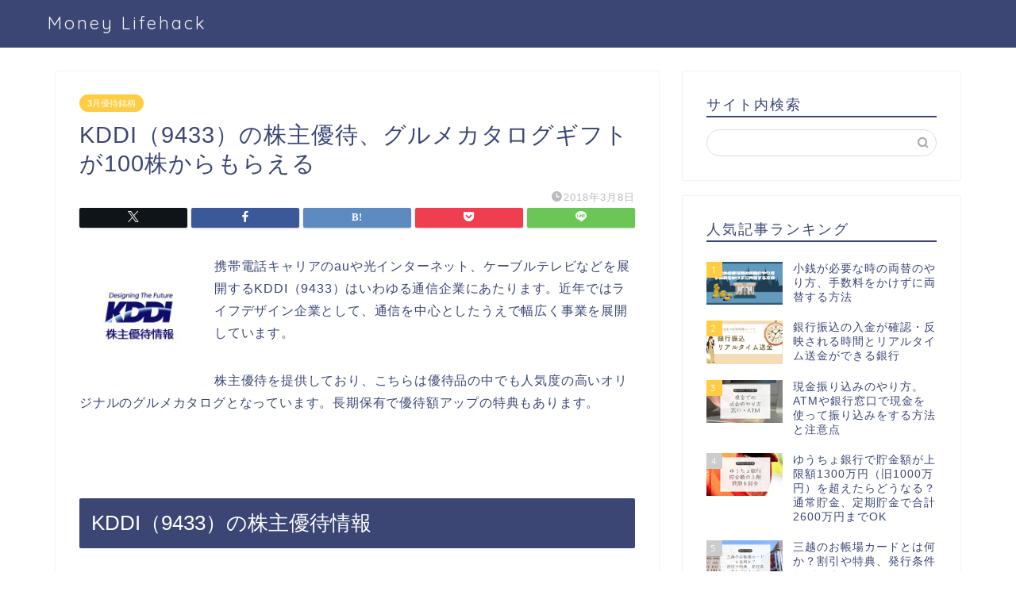

--- FILE ---
content_type: text/html; charset=UTF-8
request_url: https://money-lifehack.com/asset-management/stock-trading/yutai/15732
body_size: 32900
content:
<!DOCTYPE html>
<html lang="ja">
<head prefix="og: http://ogp.me/ns# fb: http://ogp.me/ns/fb# article: http://ogp.me/ns/article#">
<meta charset="utf-8">
<meta http-equiv="X-UA-Compatible" content="IE=edge">
<meta name="viewport" content="width=device-width, initial-scale=1">
<!-- ここからOGP -->
<meta property="og:type" content="blog">
			<meta property="og:title" content="KDDI（9433）の株主優待、グルメカタログギフトが100株からもらえる｜Money Lifehack">
		<meta property="og:url" content="https://money-lifehack.com/asset-management/stock-trading/yutai/15732">
			<meta property="og:description" content="携帯電話キャリアのauや光インターネット、ケーブルテレビなどを展開するKDDI（9433）はいわゆる通信企業にあたります">
						<meta property="og:image" content="https://money-lifehack.com/wp-content/uploads/2018/03/kddi-yutai.jpg">
	<meta property="og:site_name" content="Money Lifehack">
<meta property="fb:admins" content="">
<meta name="twitter:card" content="summary">
	<meta name="twitter:site" content="@mlifehack123">
<!-- ここまでOGP --> 

<meta name="description" content="携帯電話キャリアのauや光インターネット、ケーブルテレビなどを展開するKDDI（9433）はいわゆる通信企業にあたります">
<link rel="canonical" href="https://money-lifehack.com/asset-management/stock-trading/yutai/15732">
<title>KDDI（9433）の株主優待、グルメカタログギフトが100株からもらえる｜Money Lifehack</title>
<meta name='robots' content='max-image-preview:large'/>
<link rel='dns-prefetch' href='//cdnjs.cloudflare.com'/>
<link rel='dns-prefetch' href='//use.fontawesome.com'/>
<link rel='dns-prefetch' href='//stats.wp.com'/>
<link rel="alternate" type="application/rss+xml" title="Money Lifehack &raquo; フィード" href="https://money-lifehack.com/feed"/>
<link rel="alternate" type="application/rss+xml" title="Money Lifehack &raquo; コメントフィード" href="https://money-lifehack.com/comments/feed"/>
<script type="text/javascript" id="wpp-js" src="https://money-lifehack.com/wp-content/plugins/wordpress-popular-posts/assets/js/wpp.min.js?ver=7.3.6" data-sampling="1" data-sampling-rate="100" data-api-url="https://money-lifehack.com/wp-json/wordpress-popular-posts" data-post-id="15732" data-token="b2a3b2efce" data-lang="0" data-debug="0"></script>
<link rel="alternate" title="oEmbed (JSON)" type="application/json+oembed" href="https://money-lifehack.com/wp-json/oembed/1.0/embed?url=https%3A%2F%2Fmoney-lifehack.com%2Fasset-management%2Fstock-trading%2Fyutai%2F15732"/>
<link rel="alternate" title="oEmbed (XML)" type="text/xml+oembed" href="https://money-lifehack.com/wp-json/oembed/1.0/embed?url=https%3A%2F%2Fmoney-lifehack.com%2Fasset-management%2Fstock-trading%2Fyutai%2F15732&#038;format=xml"/>
<style id='wp-img-auto-sizes-contain-inline-css' type='text/css'>
img:is([sizes=auto i],[sizes^="auto," i]){contain-intrinsic-size:3000px 1500px}
/*# sourceURL=wp-img-auto-sizes-contain-inline-css */
</style>
<style id='wp-emoji-styles-inline-css' type='text/css'>

	img.wp-smiley, img.emoji {
		display: inline !important;
		border: none !important;
		box-shadow: none !important;
		height: 1em !important;
		width: 1em !important;
		margin: 0 0.07em !important;
		vertical-align: -0.1em !important;
		background: none !important;
		padding: 0 !important;
	}
/*# sourceURL=wp-emoji-styles-inline-css */
</style>
<style id='wp-block-library-inline-css' type='text/css'>
:root{--wp-block-synced-color:#7a00df;--wp-block-synced-color--rgb:122,0,223;--wp-bound-block-color:var(--wp-block-synced-color);--wp-editor-canvas-background:#ddd;--wp-admin-theme-color:#007cba;--wp-admin-theme-color--rgb:0,124,186;--wp-admin-theme-color-darker-10:#006ba1;--wp-admin-theme-color-darker-10--rgb:0,107,160.5;--wp-admin-theme-color-darker-20:#005a87;--wp-admin-theme-color-darker-20--rgb:0,90,135;--wp-admin-border-width-focus:2px}@media (min-resolution:192dpi){:root{--wp-admin-border-width-focus:1.5px}}.wp-element-button{cursor:pointer}:root .has-very-light-gray-background-color{background-color:#eee}:root .has-very-dark-gray-background-color{background-color:#313131}:root .has-very-light-gray-color{color:#eee}:root .has-very-dark-gray-color{color:#313131}:root .has-vivid-green-cyan-to-vivid-cyan-blue-gradient-background{background:linear-gradient(135deg,#00d084,#0693e3)}:root .has-purple-crush-gradient-background{background:linear-gradient(135deg,#34e2e4,#4721fb 50%,#ab1dfe)}:root .has-hazy-dawn-gradient-background{background:linear-gradient(135deg,#faaca8,#dad0ec)}:root .has-subdued-olive-gradient-background{background:linear-gradient(135deg,#fafae1,#67a671)}:root .has-atomic-cream-gradient-background{background:linear-gradient(135deg,#fdd79a,#004a59)}:root .has-nightshade-gradient-background{background:linear-gradient(135deg,#330968,#31cdcf)}:root .has-midnight-gradient-background{background:linear-gradient(135deg,#020381,#2874fc)}:root{--wp--preset--font-size--normal:16px;--wp--preset--font-size--huge:42px}.has-regular-font-size{font-size:1em}.has-larger-font-size{font-size:2.625em}.has-normal-font-size{font-size:var(--wp--preset--font-size--normal)}.has-huge-font-size{font-size:var(--wp--preset--font-size--huge)}.has-text-align-center{text-align:center}.has-text-align-left{text-align:left}.has-text-align-right{text-align:right}.has-fit-text{white-space:nowrap!important}#end-resizable-editor-section{display:none}.aligncenter{clear:both}.items-justified-left{justify-content:flex-start}.items-justified-center{justify-content:center}.items-justified-right{justify-content:flex-end}.items-justified-space-between{justify-content:space-between}.screen-reader-text{border:0;clip-path:inset(50%);height:1px;margin:-1px;overflow:hidden;padding:0;position:absolute;width:1px;word-wrap:normal!important}.screen-reader-text:focus{background-color:#ddd;clip-path:none;color:#444;display:block;font-size:1em;height:auto;left:5px;line-height:normal;padding:15px 23px 14px;text-decoration:none;top:5px;width:auto;z-index:100000}html :where(.has-border-color){border-style:solid}html :where([style*=border-top-color]){border-top-style:solid}html :where([style*=border-right-color]){border-right-style:solid}html :where([style*=border-bottom-color]){border-bottom-style:solid}html :where([style*=border-left-color]){border-left-style:solid}html :where([style*=border-width]){border-style:solid}html :where([style*=border-top-width]){border-top-style:solid}html :where([style*=border-right-width]){border-right-style:solid}html :where([style*=border-bottom-width]){border-bottom-style:solid}html :where([style*=border-left-width]){border-left-style:solid}html :where(img[class*=wp-image-]){height:auto;max-width:100%}:where(figure){margin:0 0 1em}html :where(.is-position-sticky){--wp-admin--admin-bar--position-offset:var(--wp-admin--admin-bar--height,0px)}@media screen and (max-width:600px){html :where(.is-position-sticky){--wp-admin--admin-bar--position-offset:0px}}

/*# sourceURL=wp-block-library-inline-css */
</style><style id='global-styles-inline-css' type='text/css'>
:root{--wp--preset--aspect-ratio--square: 1;--wp--preset--aspect-ratio--4-3: 4/3;--wp--preset--aspect-ratio--3-4: 3/4;--wp--preset--aspect-ratio--3-2: 3/2;--wp--preset--aspect-ratio--2-3: 2/3;--wp--preset--aspect-ratio--16-9: 16/9;--wp--preset--aspect-ratio--9-16: 9/16;--wp--preset--color--black: #000000;--wp--preset--color--cyan-bluish-gray: #abb8c3;--wp--preset--color--white: #ffffff;--wp--preset--color--pale-pink: #f78da7;--wp--preset--color--vivid-red: #cf2e2e;--wp--preset--color--luminous-vivid-orange: #ff6900;--wp--preset--color--luminous-vivid-amber: #fcb900;--wp--preset--color--light-green-cyan: #7bdcb5;--wp--preset--color--vivid-green-cyan: #00d084;--wp--preset--color--pale-cyan-blue: #8ed1fc;--wp--preset--color--vivid-cyan-blue: #0693e3;--wp--preset--color--vivid-purple: #9b51e0;--wp--preset--gradient--vivid-cyan-blue-to-vivid-purple: linear-gradient(135deg,rgb(6,147,227) 0%,rgb(155,81,224) 100%);--wp--preset--gradient--light-green-cyan-to-vivid-green-cyan: linear-gradient(135deg,rgb(122,220,180) 0%,rgb(0,208,130) 100%);--wp--preset--gradient--luminous-vivid-amber-to-luminous-vivid-orange: linear-gradient(135deg,rgb(252,185,0) 0%,rgb(255,105,0) 100%);--wp--preset--gradient--luminous-vivid-orange-to-vivid-red: linear-gradient(135deg,rgb(255,105,0) 0%,rgb(207,46,46) 100%);--wp--preset--gradient--very-light-gray-to-cyan-bluish-gray: linear-gradient(135deg,rgb(238,238,238) 0%,rgb(169,184,195) 100%);--wp--preset--gradient--cool-to-warm-spectrum: linear-gradient(135deg,rgb(74,234,220) 0%,rgb(151,120,209) 20%,rgb(207,42,186) 40%,rgb(238,44,130) 60%,rgb(251,105,98) 80%,rgb(254,248,76) 100%);--wp--preset--gradient--blush-light-purple: linear-gradient(135deg,rgb(255,206,236) 0%,rgb(152,150,240) 100%);--wp--preset--gradient--blush-bordeaux: linear-gradient(135deg,rgb(254,205,165) 0%,rgb(254,45,45) 50%,rgb(107,0,62) 100%);--wp--preset--gradient--luminous-dusk: linear-gradient(135deg,rgb(255,203,112) 0%,rgb(199,81,192) 50%,rgb(65,88,208) 100%);--wp--preset--gradient--pale-ocean: linear-gradient(135deg,rgb(255,245,203) 0%,rgb(182,227,212) 50%,rgb(51,167,181) 100%);--wp--preset--gradient--electric-grass: linear-gradient(135deg,rgb(202,248,128) 0%,rgb(113,206,126) 100%);--wp--preset--gradient--midnight: linear-gradient(135deg,rgb(2,3,129) 0%,rgb(40,116,252) 100%);--wp--preset--font-size--small: 13px;--wp--preset--font-size--medium: 20px;--wp--preset--font-size--large: 36px;--wp--preset--font-size--x-large: 42px;--wp--preset--spacing--20: 0.44rem;--wp--preset--spacing--30: 0.67rem;--wp--preset--spacing--40: 1rem;--wp--preset--spacing--50: 1.5rem;--wp--preset--spacing--60: 2.25rem;--wp--preset--spacing--70: 3.38rem;--wp--preset--spacing--80: 5.06rem;--wp--preset--shadow--natural: 6px 6px 9px rgba(0, 0, 0, 0.2);--wp--preset--shadow--deep: 12px 12px 50px rgba(0, 0, 0, 0.4);--wp--preset--shadow--sharp: 6px 6px 0px rgba(0, 0, 0, 0.2);--wp--preset--shadow--outlined: 6px 6px 0px -3px rgb(255, 255, 255), 6px 6px rgb(0, 0, 0);--wp--preset--shadow--crisp: 6px 6px 0px rgb(0, 0, 0);}:where(.is-layout-flex){gap: 0.5em;}:where(.is-layout-grid){gap: 0.5em;}body .is-layout-flex{display: flex;}.is-layout-flex{flex-wrap: wrap;align-items: center;}.is-layout-flex > :is(*, div){margin: 0;}body .is-layout-grid{display: grid;}.is-layout-grid > :is(*, div){margin: 0;}:where(.wp-block-columns.is-layout-flex){gap: 2em;}:where(.wp-block-columns.is-layout-grid){gap: 2em;}:where(.wp-block-post-template.is-layout-flex){gap: 1.25em;}:where(.wp-block-post-template.is-layout-grid){gap: 1.25em;}.has-black-color{color: var(--wp--preset--color--black) !important;}.has-cyan-bluish-gray-color{color: var(--wp--preset--color--cyan-bluish-gray) !important;}.has-white-color{color: var(--wp--preset--color--white) !important;}.has-pale-pink-color{color: var(--wp--preset--color--pale-pink) !important;}.has-vivid-red-color{color: var(--wp--preset--color--vivid-red) !important;}.has-luminous-vivid-orange-color{color: var(--wp--preset--color--luminous-vivid-orange) !important;}.has-luminous-vivid-amber-color{color: var(--wp--preset--color--luminous-vivid-amber) !important;}.has-light-green-cyan-color{color: var(--wp--preset--color--light-green-cyan) !important;}.has-vivid-green-cyan-color{color: var(--wp--preset--color--vivid-green-cyan) !important;}.has-pale-cyan-blue-color{color: var(--wp--preset--color--pale-cyan-blue) !important;}.has-vivid-cyan-blue-color{color: var(--wp--preset--color--vivid-cyan-blue) !important;}.has-vivid-purple-color{color: var(--wp--preset--color--vivid-purple) !important;}.has-black-background-color{background-color: var(--wp--preset--color--black) !important;}.has-cyan-bluish-gray-background-color{background-color: var(--wp--preset--color--cyan-bluish-gray) !important;}.has-white-background-color{background-color: var(--wp--preset--color--white) !important;}.has-pale-pink-background-color{background-color: var(--wp--preset--color--pale-pink) !important;}.has-vivid-red-background-color{background-color: var(--wp--preset--color--vivid-red) !important;}.has-luminous-vivid-orange-background-color{background-color: var(--wp--preset--color--luminous-vivid-orange) !important;}.has-luminous-vivid-amber-background-color{background-color: var(--wp--preset--color--luminous-vivid-amber) !important;}.has-light-green-cyan-background-color{background-color: var(--wp--preset--color--light-green-cyan) !important;}.has-vivid-green-cyan-background-color{background-color: var(--wp--preset--color--vivid-green-cyan) !important;}.has-pale-cyan-blue-background-color{background-color: var(--wp--preset--color--pale-cyan-blue) !important;}.has-vivid-cyan-blue-background-color{background-color: var(--wp--preset--color--vivid-cyan-blue) !important;}.has-vivid-purple-background-color{background-color: var(--wp--preset--color--vivid-purple) !important;}.has-black-border-color{border-color: var(--wp--preset--color--black) !important;}.has-cyan-bluish-gray-border-color{border-color: var(--wp--preset--color--cyan-bluish-gray) !important;}.has-white-border-color{border-color: var(--wp--preset--color--white) !important;}.has-pale-pink-border-color{border-color: var(--wp--preset--color--pale-pink) !important;}.has-vivid-red-border-color{border-color: var(--wp--preset--color--vivid-red) !important;}.has-luminous-vivid-orange-border-color{border-color: var(--wp--preset--color--luminous-vivid-orange) !important;}.has-luminous-vivid-amber-border-color{border-color: var(--wp--preset--color--luminous-vivid-amber) !important;}.has-light-green-cyan-border-color{border-color: var(--wp--preset--color--light-green-cyan) !important;}.has-vivid-green-cyan-border-color{border-color: var(--wp--preset--color--vivid-green-cyan) !important;}.has-pale-cyan-blue-border-color{border-color: var(--wp--preset--color--pale-cyan-blue) !important;}.has-vivid-cyan-blue-border-color{border-color: var(--wp--preset--color--vivid-cyan-blue) !important;}.has-vivid-purple-border-color{border-color: var(--wp--preset--color--vivid-purple) !important;}.has-vivid-cyan-blue-to-vivid-purple-gradient-background{background: var(--wp--preset--gradient--vivid-cyan-blue-to-vivid-purple) !important;}.has-light-green-cyan-to-vivid-green-cyan-gradient-background{background: var(--wp--preset--gradient--light-green-cyan-to-vivid-green-cyan) !important;}.has-luminous-vivid-amber-to-luminous-vivid-orange-gradient-background{background: var(--wp--preset--gradient--luminous-vivid-amber-to-luminous-vivid-orange) !important;}.has-luminous-vivid-orange-to-vivid-red-gradient-background{background: var(--wp--preset--gradient--luminous-vivid-orange-to-vivid-red) !important;}.has-very-light-gray-to-cyan-bluish-gray-gradient-background{background: var(--wp--preset--gradient--very-light-gray-to-cyan-bluish-gray) !important;}.has-cool-to-warm-spectrum-gradient-background{background: var(--wp--preset--gradient--cool-to-warm-spectrum) !important;}.has-blush-light-purple-gradient-background{background: var(--wp--preset--gradient--blush-light-purple) !important;}.has-blush-bordeaux-gradient-background{background: var(--wp--preset--gradient--blush-bordeaux) !important;}.has-luminous-dusk-gradient-background{background: var(--wp--preset--gradient--luminous-dusk) !important;}.has-pale-ocean-gradient-background{background: var(--wp--preset--gradient--pale-ocean) !important;}.has-electric-grass-gradient-background{background: var(--wp--preset--gradient--electric-grass) !important;}.has-midnight-gradient-background{background: var(--wp--preset--gradient--midnight) !important;}.has-small-font-size{font-size: var(--wp--preset--font-size--small) !important;}.has-medium-font-size{font-size: var(--wp--preset--font-size--medium) !important;}.has-large-font-size{font-size: var(--wp--preset--font-size--large) !important;}.has-x-large-font-size{font-size: var(--wp--preset--font-size--x-large) !important;}
/*# sourceURL=global-styles-inline-css */
</style>

<style id='classic-theme-styles-inline-css' type='text/css'>
/*! This file is auto-generated */
.wp-block-button__link{color:#fff;background-color:#32373c;border-radius:9999px;box-shadow:none;text-decoration:none;padding:calc(.667em + 2px) calc(1.333em + 2px);font-size:1.125em}.wp-block-file__button{background:#32373c;color:#fff;text-decoration:none}
/*# sourceURL=/wp-includes/css/classic-themes.min.css */
</style>
<link rel='stylesheet' id='contact-form-7-css' href='https://money-lifehack.com/wp-content/plugins/contact-form-7/includes/css/styles.css?ver=6.1.4' type='text/css' media='all'/>
<link rel='stylesheet' id='wordpress-popular-posts-css-css' href='https://money-lifehack.com/wp-content/plugins/wordpress-popular-posts/assets/css/wpp.css?ver=7.3.6' type='text/css' media='all'/>
<link rel='stylesheet' id='parent-style-css' href='https://money-lifehack.com/wp-content/themes/jin/style.css?ver=6.9' type='text/css' media='all'/>
<link rel='stylesheet' id='theme-style-css' href='https://money-lifehack.com/wp-content/themes/jin-child/style.css?ver=6.9' type='text/css' media='all'/>
<link rel='stylesheet' id='fontawesome-style-css' href='https://use.fontawesome.com/releases/v5.6.3/css/all.css?ver=6.9' type='text/css' media='all'/>
<link rel='stylesheet' id='swiper-style-css' href='https://cdnjs.cloudflare.com/ajax/libs/Swiper/4.0.7/css/swiper.min.css?ver=6.9' type='text/css' media='all'/>
<script type="text/javascript" src="https://money-lifehack.com/wp-includes/js/jquery/jquery.min.js?ver=3.7.1" id="jquery-core-js"></script>
<script type="text/javascript" src="https://money-lifehack.com/wp-includes/js/jquery/jquery-migrate.min.js?ver=3.4.1" id="jquery-migrate-js"></script>
<link rel="https://api.w.org/" href="https://money-lifehack.com/wp-json/"/><link rel="alternate" title="JSON" type="application/json" href="https://money-lifehack.com/wp-json/wp/v2/posts/15732"/><link rel='shortlink' href='https://money-lifehack.com/?p=15732'/>
	<style>img#wpstats{display:none}</style>
		            <style id="wpp-loading-animation-styles">@-webkit-keyframes bgslide{from{background-position-x:0}to{background-position-x:-200%}}@keyframes bgslide{from{background-position-x:0}to{background-position-x:-200%}}.wpp-widget-block-placeholder,.wpp-shortcode-placeholder{margin:0 auto;width:60px;height:3px;background:#dd3737;background:linear-gradient(90deg,#dd3737 0%,#571313 10%,#dd3737 100%);background-size:200% auto;border-radius:3px;-webkit-animation:bgslide 1s infinite linear;animation:bgslide 1s infinite linear}</style>
            	<style type="text/css">
		#wrapper {
			background-color: #fff;
			background-image: url();
					}

		.related-entry-headline-text span:before,
		#comment-title span:before,
		#reply-title span:before {
			background-color: #3b4675;
			border-color: #3b4675 !important;
		}

		#breadcrumb:after,
		#page-top a {
			background-color: #3b4675;
		}

		footer {
			background-color: #3b4675;
		}

		.footer-inner a,
		#copyright,
		#copyright-center {
			border-color: #fff !important;
			color: #fff !important;
		}

		#footer-widget-area {
			border-color: #fff !important;
		}

		.page-top-footer a {
			color: #3b4675 !important;
		}

		#breadcrumb ul li,
		#breadcrumb ul li a {
			color: #3b4675 !important;
		}

		body,
		a,
		a:link,
		a:visited,
		.my-profile,
		.widgettitle,
		.tabBtn-mag label {
			color: #3b4675;
		}

		a:hover {
			color: #008db7;
		}

		.widget_nav_menu ul>li>a:before,
		.widget_categories ul>li>a:before,
		.widget_pages ul>li>a:before,
		.widget_recent_entries ul>li>a:before,
		.widget_archive ul>li>a:before,
		.widget_archive form:after,
		.widget_categories form:after,
		.widget_nav_menu ul>li>ul.sub-menu>li>a:before,
		.widget_categories ul>li>.children>li>a:before,
		.widget_pages ul>li>.children>li>a:before,
		.widget_nav_menu ul>li>ul.sub-menu>li>ul.sub-menu li>a:before,
		.widget_categories ul>li>.children>li>.children li>a:before,
		.widget_pages ul>li>.children>li>.children li>a:before {
			color: #3b4675;
		}

		.widget_nav_menu ul .sub-menu .sub-menu li a:before {
			background-color: #3b4675 !important;
		}

		.d--labeling-act-border {
			border-color: rgba(59, 70, 117, 0.18);
		}

		.c--labeling-act.d--labeling-act-solid {
			background-color: rgba(59, 70, 117, 0.06);
		}

		.a--labeling-act {
			color: rgba(59, 70, 117, 0.6);
		}

		.a--labeling-small-act span {
			background-color: rgba(59, 70, 117, 0.21);
		}

		.c--labeling-act.d--labeling-act-strong {
			background-color: rgba(59, 70, 117, 0.045);
		}

		.d--labeling-act-strong .a--labeling-act {
			color: rgba(59, 70, 117, 0.75);
		}


		footer .footer-widget,
		footer .footer-widget a,
		footer .footer-widget ul li,
		.footer-widget.widget_nav_menu ul>li>a:before,
		.footer-widget.widget_categories ul>li>a:before,
		.footer-widget.widget_recent_entries ul>li>a:before,
		.footer-widget.widget_pages ul>li>a:before,
		.footer-widget.widget_archive ul>li>a:before,
		footer .widget_tag_cloud .tagcloud a:before {
			color: #fff !important;
			border-color: #fff !important;
		}

		footer .footer-widget .widgettitle {
			color: #fff !important;
			border-color: #ffcd44 !important;
		}

		footer .widget_nav_menu ul .children .children li a:before,
		footer .widget_categories ul .children .children li a:before,
		footer .widget_nav_menu ul .sub-menu .sub-menu li a:before {
			background-color: #fff !important;
		}

		#drawernav a:hover,
		.post-list-title,
		#prev-next p,
		#toc_container .toc_list li a {
			color: #3b4675 !important;
		}

		#header-box {
			background-color: #3b4675;
		}

		@media (min-width: 768px) {

			#header-box .header-box10-bg:before,
			#header-box .header-box11-bg:before {
				border-radius: 2px;
			}
		}

		@media (min-width: 768px) {
			.top-image-meta {
				margin-top: calc(0px - 30px);
			}
		}

		@media (min-width: 1200px) {
			.top-image-meta {
				margin-top: calc(0px);
			}
		}

		.pickup-contents:before {
			background-color: #3b4675 !important;
		}

		.main-image-text {
			color: #555;
		}

		.main-image-text-sub {
			color: #555;
		}

		@media (min-width: 481px) {
			#site-info {
				padding-top: 15px !important;
				padding-bottom: 15px !important;
			}
		}

		#site-info span a {
			color: #f4f4f4 !important;
		}

		#headmenu .headsns .line a svg {
			fill: #f4f4f4 !important;
		}

		#headmenu .headsns a,
		#headmenu {
			color: #f4f4f4 !important;
			border-color: #f4f4f4 !important;
		}

		.profile-follow .line-sns a svg {
			fill: #3b4675 !important;
		}

		.profile-follow .line-sns a:hover svg {
			fill: #ffcd44 !important;
		}

		.profile-follow a {
			color: #3b4675 !important;
			border-color: #3b4675 !important;
		}

		.profile-follow a:hover,
		#headmenu .headsns a:hover {
			color: #ffcd44 !important;
			border-color: #ffcd44 !important;
		}

		.search-box:hover {
			color: #ffcd44 !important;
			border-color: #ffcd44 !important;
		}

		#header #headmenu .headsns .line a:hover svg {
			fill: #ffcd44 !important;
		}

		.cps-icon-bar,
		#navtoggle:checked+.sp-menu-open .cps-icon-bar {
			background-color: #f4f4f4;
		}

		#nav-container {
			background-color: #fff;
		}

		.menu-box .menu-item svg {
			fill: #f4f4f4;
		}

		#drawernav ul.menu-box>li>a,
		#drawernav2 ul.menu-box>li>a,
		#drawernav3 ul.menu-box>li>a,
		#drawernav4 ul.menu-box>li>a,
		#drawernav5 ul.menu-box>li>a,
		#drawernav ul.menu-box>li.menu-item-has-children:after,
		#drawernav2 ul.menu-box>li.menu-item-has-children:after,
		#drawernav3 ul.menu-box>li.menu-item-has-children:after,
		#drawernav4 ul.menu-box>li.menu-item-has-children:after,
		#drawernav5 ul.menu-box>li.menu-item-has-children:after {
			color: #f4f4f4 !important;
		}

		#drawernav ul.menu-box li a,
		#drawernav2 ul.menu-box li a,
		#drawernav3 ul.menu-box li a,
		#drawernav4 ul.menu-box li a,
		#drawernav5 ul.menu-box li a {
			font-size: 14px !important;
		}

		#drawernav3 ul.menu-box>li {
			color: #3b4675 !important;
		}

		#drawernav4 .menu-box>.menu-item>a:after,
		#drawernav3 .menu-box>.menu-item>a:after,
		#drawernav .menu-box>.menu-item>a:after {
			background-color: #f4f4f4 !important;
		}

		#drawernav2 .menu-box>.menu-item:hover,
		#drawernav5 .menu-box>.menu-item:hover {
			border-top-color: #3b4675 !important;
		}

		.cps-info-bar a {
			background-color: #ffcd44 !important;
		}

		@media (min-width: 768px) {
			.post-list-mag .post-list-item:not(:nth-child(2n)) {
				margin-right: 2.6%;
			}
		}

		@media (min-width: 768px) {

			#tab-1:checked~.tabBtn-mag li [for="tab-1"]:after,
			#tab-2:checked~.tabBtn-mag li [for="tab-2"]:after,
			#tab-3:checked~.tabBtn-mag li [for="tab-3"]:after,
			#tab-4:checked~.tabBtn-mag li [for="tab-4"]:after {
				border-top-color: #3b4675 !important;
			}

			.tabBtn-mag label {
				border-bottom-color: #3b4675 !important;
			}
		}

		#tab-1:checked~.tabBtn-mag li [for="tab-1"],
		#tab-2:checked~.tabBtn-mag li [for="tab-2"],
		#tab-3:checked~.tabBtn-mag li [for="tab-3"],
		#tab-4:checked~.tabBtn-mag li [for="tab-4"],
		#prev-next a.next:after,
		#prev-next a.prev:after,
		.more-cat-button a:hover span:before {
			background-color: #3b4675 !important;
		}


		.swiper-slide .post-list-cat,
		.post-list-mag .post-list-cat,
		.post-list-mag3col .post-list-cat,
		.post-list-mag-sp1col .post-list-cat,
		.swiper-pagination-bullet-active,
		.pickup-cat,
		.post-list .post-list-cat,
		#breadcrumb .bcHome a:hover span:before,
		.popular-item:nth-child(1) .pop-num,
		.popular-item:nth-child(2) .pop-num,
		.popular-item:nth-child(3) .pop-num {
			background-color: #ffcd44 !important;
		}

		.sidebar-btn a,
		.profile-sns-menu {
			background-color: #ffcd44 !important;
		}

		.sp-sns-menu a,
		.pickup-contents-box a:hover .pickup-title {
			border-color: #3b4675 !important;
			color: #3b4675 !important;
		}

		.pro-line svg {
			fill: #3b4675 !important;
		}

		.cps-post-cat a,
		.meta-cat,
		.popular-cat {
			background-color: #ffcd44 !important;
			border-color: #ffcd44 !important;
		}

		.tagicon,
		.tag-box a,
		#toc_container .toc_list>li,
		#toc_container .toc_title {
			color: #3b4675 !important;
		}

		.widget_tag_cloud a::before {
			color: #3b4675 !important;
		}

		.tag-box a,
		#toc_container:before {
			border-color: #3b4675 !important;
		}

		.cps-post-cat a:hover {
			color: #008db7 !important;
		}

		.pagination li:not([class*="current"]) a:hover,
		.widget_tag_cloud a:hover {
			background-color: #3b4675 !important;
		}

		.pagination li:not([class*="current"]) a:hover {
			opacity: 0.5 !important;
		}

		.pagination li.current a {
			background-color: #3b4675 !important;
			border-color: #3b4675 !important;
		}

		.nextpage a:hover span {
			color: #3b4675 !important;
			border-color: #3b4675 !important;
		}

		.cta-content:before {
			background-color: #6FBFCA !important;
		}

		.cta-text,
		.info-title {
			color: #fff !important;
		}

		#footer-widget-area.footer_style1 .widgettitle {
			border-color: #ffcd44 !important;
		}

		.sidebar_style1 .widgettitle,
		.sidebar_style5 .widgettitle {
			border-color: #3b4675 !important;
		}

		.sidebar_style2 .widgettitle,
		.sidebar_style4 .widgettitle,
		.sidebar_style6 .widgettitle,
		#home-bottom-widget .widgettitle,
		#home-top-widget .widgettitle,
		#post-bottom-widget .widgettitle,
		#post-top-widget .widgettitle {
			background-color: #3b4675 !important;
		}

		#home-bottom-widget .widget_search .search-box input[type="submit"],
		#home-top-widget .widget_search .search-box input[type="submit"],
		#post-bottom-widget .widget_search .search-box input[type="submit"],
		#post-top-widget .widget_search .search-box input[type="submit"] {
			background-color: #ffcd44 !important;
		}

		.tn-logo-size {
			font-size: 160% !important;
		}

		@media (min-width: 481px) {
			.tn-logo-size img {
				width: calc(160%*0.5) !important;
			}
		}

		@media (min-width: 768px) {
			.tn-logo-size img {
				width: calc(160%*2.2) !important;
			}
		}

		@media (min-width: 1200px) {
			.tn-logo-size img {
				width: 160% !important;
			}
		}

		.sp-logo-size {
			font-size: 100% !important;
		}

		.sp-logo-size img {
			width: 100% !important;
		}

		.cps-post-main ul>li:before,
		.cps-post-main ol>li:before {
			background-color: #ffcd44 !important;
		}

		.profile-card .profile-title {
			background-color: #3b4675 !important;
		}

		.profile-card {
			border-color: #3b4675 !important;
		}

		.cps-post-main a {
			color: #008db7;
		}

		.cps-post-main .marker {
			background: -webkit-linear-gradient(transparent 60%, #ffcedb 0%);
			background: linear-gradient(transparent 60%, #ffcedb 0%);
		}

		.cps-post-main .marker2 {
			background: -webkit-linear-gradient(transparent 60%, #a9eaf2 0%);
			background: linear-gradient(transparent 60%, #a9eaf2 0%);
		}

		.cps-post-main .jic-sc {
			color: #e9546b;
		}


		.simple-box1 {
			border-color: #ef9b9b !important;
		}

		.simple-box2 {
			border-color: #f2bf7d !important;
		}

		.simple-box3 {
			border-color: #b5e28a !important;
		}

		.simple-box4 {
			border-color: #7badd8 !important;
		}

		.simple-box4:before {
			background-color: #7badd8;
		}

		.simple-box5 {
			border-color: #e896c7 !important;
		}

		.simple-box5:before {
			background-color: #e896c7;
		}

		.simple-box6 {
			background-color: #fffdef !important;
		}

		.simple-box7 {
			border-color: #def1f9 !important;
		}

		.simple-box7:before {
			background-color: #def1f9 !important;
		}

		.simple-box8 {
			border-color: #96ddc1 !important;
		}

		.simple-box8:before {
			background-color: #96ddc1 !important;
		}

		.simple-box9:before {
			background-color: #e1c0e8 !important;
		}

		.simple-box9:after {
			border-color: #e1c0e8 #e1c0e8 #fff #fff !important;
		}

		.kaisetsu-box1:before,
		.kaisetsu-box1-title {
			background-color: #ffb49e !important;
		}

		.kaisetsu-box2 {
			border-color: #89c2f4 !important;
		}

		.kaisetsu-box2-title {
			background-color: #89c2f4 !important;
		}

		.kaisetsu-box4 {
			border-color: #ea91a9 !important;
		}

		.kaisetsu-box4-title {
			background-color: #ea91a9 !important;
		}

		.kaisetsu-box5:before {
			background-color: #57b3ba !important;
		}

		.kaisetsu-box5-title {
			background-color: #57b3ba !important;
		}

		.concept-box1 {
			border-color: #85db8f !important;
		}

		.concept-box1:after {
			background-color: #85db8f !important;
		}

		.concept-box1:before {
			content: "ポイント" !important;
			color: #85db8f !important;
		}

		.concept-box2 {
			border-color: #f7cf6a !important;
		}

		.concept-box2:after {
			background-color: #f7cf6a !important;
		}

		.concept-box2:before {
			content: "注意点" !important;
			color: #f7cf6a !important;
		}

		.concept-box3 {
			border-color: #86cee8 !important;
		}

		.concept-box3:after {
			background-color: #86cee8 !important;
		}

		.concept-box3:before {
			content: "良い例" !important;
			color: #86cee8 !important;
		}

		.concept-box4 {
			border-color: #ed8989 !important;
		}

		.concept-box4:after {
			background-color: #ed8989 !important;
		}

		.concept-box4:before {
			content: "悪い例" !important;
			color: #ed8989 !important;
		}

		.concept-box5 {
			border-color: #9e9e9e !important;
		}

		.concept-box5:after {
			background-color: #9e9e9e !important;
		}

		.concept-box5:before {
			content: "参考" !important;
			color: #9e9e9e !important;
		}

		.concept-box6 {
			border-color: #8eaced !important;
		}

		.concept-box6:after {
			background-color: #8eaced !important;
		}

		.concept-box6:before {
			content: "メモ" !important;
			color: #8eaced !important;
		}

		.innerlink-box1,
		.blog-card {
			border-color: #73bc9b !important;
		}

		.innerlink-box1-title {
			background-color: #73bc9b !important;
			border-color: #73bc9b !important;
		}

		.innerlink-box1:before,
		.blog-card-hl-box {
			background-color: #73bc9b !important;
		}

		.jin-ac-box01-title::after {
			color: #3b4675;
		}

		.color-button01 a,
		.color-button01 a:hover,
		.color-button01:before {
			background-color: #008db7 !important;
		}

		.top-image-btn-color a,
		.top-image-btn-color a:hover,
		.top-image-btn-color:before {
			background-color: #ffcd44 !important;
		}

		.color-button02 a,
		.color-button02 a:hover,
		.color-button02:before {
			background-color: #d9333f !important;
		}

		.color-button01-big a,
		.color-button01-big a:hover,
		.color-button01-big:before {
			background-color: #3296d1 !important;
		}

		.color-button01-big a,
		.color-button01-big:before {
			border-radius: 5px !important;
		}

		.color-button01-big a {
			padding-top: 20px !important;
			padding-bottom: 20px !important;
		}

		.color-button02-big a,
		.color-button02-big a:hover,
		.color-button02-big:before {
			background-color: #83d159 !important;
		}

		.color-button02-big a,
		.color-button02-big:before {
			border-radius: 5px !important;
		}

		.color-button02-big a {
			padding-top: 20px !important;
			padding-bottom: 20px !important;
		}

		.color-button01-big {
			width: 75% !important;
		}

		.color-button02-big {
			width: 75% !important;
		}

		.top-image-btn-color:before,
		.color-button01:before,
		.color-button02:before,
		.color-button01-big:before,
		.color-button02-big:before {
			bottom: -1px;
			left: -1px;
			width: 100%;
			height: 100%;
			border-radius: 6px;
			box-shadow: 0px 1px 5px 0px rgba(0, 0, 0, 0.25);
			-webkit-transition: all .4s;
			transition: all .4s;
		}

		.top-image-btn-color a:hover,
		.color-button01 a:hover,
		.color-button02 a:hover,
		.color-button01-big a:hover,
		.color-button02-big a:hover {
			-webkit-transform: translateY(2px);
			transform: translateY(2px);
			-webkit-filter: brightness(0.95);
			filter: brightness(0.95);
		}

		.top-image-btn-color:hover:before,
		.color-button01:hover:before,
		.color-button02:hover:before,
		.color-button01-big:hover:before,
		.color-button02-big:hover:before {
			-webkit-transform: translateY(2px);
			transform: translateY(2px);
			box-shadow: none !important;
		}

		.h2-style01 h2,
		.h2-style02 h2:before,
		.h2-style03 h2,
		.h2-style04 h2:before,
		.h2-style05 h2,
		.h2-style07 h2:before,
		.h2-style07 h2:after,
		.h3-style03 h3:before,
		.h3-style02 h3:before,
		.h3-style05 h3:before,
		.h3-style07 h3:before,
		.h2-style08 h2:after,
		.h2-style10 h2:before,
		.h2-style10 h2:after,
		.h3-style02 h3:after,
		.h4-style02 h4:before {
			background-color: #3b4675 !important;
		}

		.h3-style01 h3,
		.h3-style04 h3,
		.h3-style05 h3,
		.h3-style06 h3,
		.h4-style01 h4,
		.h2-style02 h2,
		.h2-style08 h2,
		.h2-style08 h2:before,
		.h2-style09 h2,
		.h4-style03 h4 {
			border-color: #3b4675 !important;
		}

		.h2-style05 h2:before {
			border-top-color: #3b4675 !important;
		}

		.h2-style06 h2:before,
		.sidebar_style3 .widgettitle:after {
			background-image: linear-gradient(-45deg,
					transparent 25%,
					#3b4675 25%,
					#3b4675 50%,
					transparent 50%,
					transparent 75%,
					#3b4675 75%,
					#3b4675);
		}

		.jin-h2-icons.h2-style02 h2 .jic:before,
		.jin-h2-icons.h2-style04 h2 .jic:before,
		.jin-h2-icons.h2-style06 h2 .jic:before,
		.jin-h2-icons.h2-style07 h2 .jic:before,
		.jin-h2-icons.h2-style08 h2 .jic:before,
		.jin-h2-icons.h2-style09 h2 .jic:before,
		.jin-h2-icons.h2-style10 h2 .jic:before,
		.jin-h3-icons.h3-style01 h3 .jic:before,
		.jin-h3-icons.h3-style02 h3 .jic:before,
		.jin-h3-icons.h3-style03 h3 .jic:before,
		.jin-h3-icons.h3-style04 h3 .jic:before,
		.jin-h3-icons.h3-style05 h3 .jic:before,
		.jin-h3-icons.h3-style06 h3 .jic:before,
		.jin-h3-icons.h3-style07 h3 .jic:before,
		.jin-h4-icons.h4-style01 h4 .jic:before,
		.jin-h4-icons.h4-style02 h4 .jic:before,
		.jin-h4-icons.h4-style03 h4 .jic:before,
		.jin-h4-icons.h4-style04 h4 .jic:before {
			color: #3b4675;
		}

		@media all and (-ms-high-contrast:none) {

			*::-ms-backdrop,
			.color-button01:before,
			.color-button02:before,
			.color-button01-big:before,
			.color-button02-big:before {
				background-color: #595857 !important;
			}
		}

		.jin-lp-h2 h2,
		.jin-lp-h2 h2 {
			background-color: transparent !important;
			border-color: transparent !important;
			color: #3b4675 !important;
		}

		.jincolumn-h3style2 {
			border-color: #3b4675 !important;
		}

		.jinlph2-style1 h2:first-letter {
			color: #3b4675 !important;
		}

		.jinlph2-style2 h2,
		.jinlph2-style3 h2 {
			border-color: #3b4675 !important;
		}

		.jin-photo-title .jin-fusen1-down,
		.jin-photo-title .jin-fusen1-even,
		.jin-photo-title .jin-fusen1-up {
			border-left-color: #3b4675;
		}

		.jin-photo-title .jin-fusen2,
		.jin-photo-title .jin-fusen3 {
			background-color: #3b4675;
		}

		.jin-photo-title .jin-fusen2:before,
		.jin-photo-title .jin-fusen3:before {
			border-top-color: #3b4675;
		}

		.has-huge-font-size {
			font-size: 42px !important;
		}

		.has-large-font-size {
			font-size: 36px !important;
		}

		.has-medium-font-size {
			font-size: 20px !important;
		}

		.has-normal-font-size {
			font-size: 16px !important;
		}

		.has-small-font-size {
			font-size: 13px !important;
		}
	</style>

<!-- Jetpack Open Graph Tags -->
<meta property="og:type" content="article"/>
<meta property="og:title" content="KDDI（9433）の株主優待、グルメカタログギフトが100株からもらえる"/>
<meta property="og:url" content="https://money-lifehack.com/asset-management/stock-trading/yutai/15732"/>
<meta property="og:description" content="携帯電話キャリアのauや光インターネット、ケーブルテレビなどを展開するKDDI（9433）はいわゆる通信企業に&hellip;"/>
<meta property="article:published_time" content="2018-03-08T02:32:57+00:00"/>
<meta property="article:modified_time" content="2018-03-08T04:39:20+00:00"/>
<meta property="og:site_name" content="Money Lifehack"/>
<meta property="og:image" content="https://money-lifehack.com/wp-content/uploads/2018/03/kddi-yutai.jpg"/>
<meta property="og:image:width" content="150"/>
<meta property="og:image:height" content="150"/>
<meta property="og:image:alt" content=""/>
<meta property="og:locale" content="ja_JP"/>
<meta name="twitter:text:title" content="KDDI（9433）の株主優待、グルメカタログギフトが100株からもらえる"/>
<meta name="twitter:image" content="https://money-lifehack.com/wp-content/uploads/2018/03/kddi-yutai.jpg?w=144"/>
<meta name="twitter:card" content="summary"/>

<!-- End Jetpack Open Graph Tags -->
<script type="application/ld+json">
{
    "@context": "https://schema.org",
    "@type": "BlogPosting",
    "mainEntityOfPage": {
        "@type": "WebPage",
        "@id": "https://money-lifehack.com/asset-management/stock-trading/yutai/15732"
    },
    "headline": "KDDI（9433）の株主優待、グルメカタログギフトが100株からもらえる",
    "description": "携帯電話キャリアのauや光インターネット、ケーブルテレビなどを展開するKDDI（9433）はいわゆる通信企業にあたります。近年ではライフデザイン企業として、通信を中心としたうえで幅広く事業を展開しています。 株主優待を提供しており、こちらは&hellip;",
    "datePublished": "2018-03-08T11:32:57+09:00",
    "dateModified": "2018-03-08T13:39:20+09:00",
    "author": {
        "@type": "Person",
        "name": "ふかちゃん",
        "url": "https://money-lifehack.com/author/money-lifehack"
    },
    "publisher": {
        "@type": "Organization",
        "name": "Money Lifehack",
        "url": "https://money-lifehack.com/",
        "logo": {
            "@type": "ImageObject",
            "url": "https://money-lifehack.com/wp-content/uploads/2024/08/cropped-884e8498-018a-4f83-bc79-d509b165b914-2.webp"
        }
    },
    "image": "https://money-lifehack.com/wp-content/uploads/2018/03/kddi-yutai.jpg"
}
</script>
<script type="application/ld+json">
{
    "@context": "https://schema.org",
    "@type": "BreadcrumbList",
    "itemListElement": [
        {
            "@type": "ListItem",
            "position": 1,
            "name": "HOME",
            "item": "https://money-lifehack.com/"
        },
        {
            "@type": "ListItem",
            "position": 2,
            "name": "3月優待銘柄",
            "item": "https://money-lifehack.com/category/asset-management/stock-trading/yutai/03"
        },
        {
            "@type": "ListItem",
            "position": 3,
            "name": "KDDI（9433）の株主優待、グルメカタログギフトが100株からもらえる",
            "item": "https://money-lifehack.com/asset-management/stock-trading/yutai/15732"
        }
    ]
}
</script>
<link rel="icon" href="https://money-lifehack.com/wp-content/uploads/2024/08/cropped-884e8498-018a-4f83-bc79-d509b165b914-2-32x32.webp" sizes="32x32"/>
<link rel="icon" href="https://money-lifehack.com/wp-content/uploads/2024/08/cropped-884e8498-018a-4f83-bc79-d509b165b914-2-192x192.webp" sizes="192x192"/>
<link rel="apple-touch-icon" href="https://money-lifehack.com/wp-content/uploads/2024/08/cropped-884e8498-018a-4f83-bc79-d509b165b914-2-180x180.webp"/>
<meta name="msapplication-TileImage" content="https://money-lifehack.com/wp-content/uploads/2024/08/cropped-884e8498-018a-4f83-bc79-d509b165b914-2-270x270.webp"/>
	
<!--カエレバCSS-->
<!--アプリーチCSS-->

<script async src="https://pagead2.googlesyndication.com/pagead/js/adsbygoogle.js?client=ca-pub-8196501611842718" crossorigin="anonymous"></script>

<meta name="google-site-verification" content="4nrTwzmWY3ataQzjfYvZ9-pNev6MTo6FtAk5NToHvXk"/>
</head>
<body class="wp-singular post-template-default single single-post postid-15732 single-format-standard wp-theme-jin wp-child-theme-jin-child" id="nofont-style">
<div id="wrapper">

		
	<div id="scroll-content" class="animate">
	
		<!--ヘッダー-->

					<div id="header-box" class="tn_on header-box animate">
	<div id="header" class="header-type1 header animate">
				
		<div id="site-info" class="ef">
												<span class="tn-logo-size"><a href='https://money-lifehack.com/' title='Money Lifehack' rel='home'>Money Lifehack</a></span>
									</div>

		
	
			</div>
	
		
</div>
	
			
		<!--ヘッダー-->

		<div class="clearfix"></div>

			
														
		
	<div id="contents">

		<!--メインコンテンツ-->
			<main id="main-contents" class="main-contents article_style1 animate">
				
								
				<section class="cps-post-box post-entry">
																	<article class="cps-post">
							<header class="cps-post-header">
																<span class="cps-post-cat category-03"><a href="https://money-lifehack.com/category/asset-management/stock-trading/yutai/03" style="background-color:!important;">3月優待銘柄</a></span>
																								<h1 class="cps-post-title post-title">KDDI（9433）の株主優待、グルメカタログギフトが100株からもらえる</h1>
								<div class="cps-post-meta">
									<span class="writer author-name">ふかちゃん</span>
									<span class="cps-post-date-box">
												<span class="cps-post-date"><i class="jic jin-ifont-watch" aria-hidden="true"></i>&nbsp;<time class="post-date date date-published date-modified" datetime="2018-03-08T11:32:57+09:00">2018年3月8日</time></span>
										</span>
								</div>
								
							</header>
																															<div class="share-top sns-design-type01">
	<div class="sns-top">
		<ol>
			<!--ツイートボタン-->
							<li class="twitter"><a href="https://twitter.com/share?url=https%3A%2F%2Fmoney-lifehack.com%2Fasset-management%2Fstock-trading%2Fyutai%2F15732&text=KDDI%EF%BC%889433%EF%BC%89%E3%81%AE%E6%A0%AA%E4%B8%BB%E5%84%AA%E5%BE%85%E3%80%81%E3%82%B0%E3%83%AB%E3%83%A1%E3%82%AB%E3%82%BF%E3%83%AD%E3%82%B0%E3%82%AE%E3%83%95%E3%83%88%E3%81%8C100%E6%A0%AA%E3%81%8B%E3%82%89%E3%82%82%E3%82%89%E3%81%88%E3%82%8B - Money Lifehack&via=mlifehack123&related=mlifehack123"><i class="jic jin-ifont-twitter"></i></a>
				</li>
						<!--Facebookボタン-->
							<li class="facebook">
				<a href="https://www.facebook.com/sharer.php?src=bm&u=https%3A%2F%2Fmoney-lifehack.com%2Fasset-management%2Fstock-trading%2Fyutai%2F15732&t=KDDI%EF%BC%889433%EF%BC%89%E3%81%AE%E6%A0%AA%E4%B8%BB%E5%84%AA%E5%BE%85%E3%80%81%E3%82%B0%E3%83%AB%E3%83%A1%E3%82%AB%E3%82%BF%E3%83%AD%E3%82%B0%E3%82%AE%E3%83%95%E3%83%88%E3%81%8C100%E6%A0%AA%E3%81%8B%E3%82%89%E3%82%82%E3%82%89%E3%81%88%E3%82%8B - Money Lifehack" onclick="javascript:window.open(this.href, '', 'menubar=no,toolbar=no,resizable=yes,scrollbars=yes,height=300,width=600');return false;"><i class="jic jin-ifont-facebook-t" aria-hidden="true"></i></a>
				</li>
						<!--はてブボタン-->
							<li class="hatebu">
				<a href="https://b.hatena.ne.jp/add?mode=confirm&url=https%3A%2F%2Fmoney-lifehack.com%2Fasset-management%2Fstock-trading%2Fyutai%2F15732" onclick="javascript:window.open(this.href, '', 'menubar=no,toolbar=no,resizable=yes,scrollbars=yes,height=400,width=510');return false;"><i class="font-hatena"></i></a>
				</li>
						<!--Poketボタン-->
							<li class="pocket">
				<a href="https://getpocket.com/edit?url=https%3A%2F%2Fmoney-lifehack.com%2Fasset-management%2Fstock-trading%2Fyutai%2F15732&title=KDDI%EF%BC%889433%EF%BC%89%E3%81%AE%E6%A0%AA%E4%B8%BB%E5%84%AA%E5%BE%85%E3%80%81%E3%82%B0%E3%83%AB%E3%83%A1%E3%82%AB%E3%82%BF%E3%83%AD%E3%82%B0%E3%82%AE%E3%83%95%E3%83%88%E3%81%8C100%E6%A0%AA%E3%81%8B%E3%82%89%E3%82%82%E3%82%89%E3%81%88%E3%82%8B - Money Lifehack"><i class="jic jin-ifont-pocket" aria-hidden="true"></i></a>
				</li>
							<li class="line">
				<a href="https://line.me/R/msg/text/?https%3A%2F%2Fmoney-lifehack.com%2Fasset-management%2Fstock-trading%2Fyutai%2F15732"><i class="jic jin-ifont-line" aria-hidden="true"></i></a>
				</li>
		</ol>
	</div>
</div>
<div class="clearfix"></div>
															
							
							<div class="cps-post-main-box">
								<div class="cps-post-main    h2-style01 h3-style01 h4-style01 post-content  ">

									<div class="clearfix"></div>
	
									<p><a href="https://money-lifehack.com/wp-content/uploads/2018/03/kddi-yutai.jpg"><img decoding="async" class="alignleft size-full wp-image-15735" src="https://money-lifehack.com/wp-content/uploads/2018/03/kddi-yutai.jpg" alt="" width="150" height="150"/></a>携帯電話キャリアのauや光インターネット、ケーブルテレビなどを展開するKDDI（9433）はいわゆる通信企業にあたります。近年ではライフデザイン企業として、通信を中心としたうえで幅広く事業を展開しています。</p>
<p>株主優待を提供しており、こちらは優待品の中でも人気度の高いオリジナルのグルメカタログとなっています。長期保有で優待額アップの特典もあります。</p>
<p><span id="more-15732"></span></p>
<h2>KDDI（9433）の株主優待情報</h2>
<p>KDDIの株主優待は“<strong>au WALLET Market商品カタログギフト</strong>”です。</p>
<p>全国の47都道府県の品物から選ぶことができます。オリックスの株主優待である“ふるさと優待”と似ていますね。</p>
<p>[bloglink url=&#8221;https://money-lifehack.com/asset-management/12130&#8243;]</p>
<p>ちなみに、KDDIは2016年まで株主優待のメインはau端末割引クーポンでした。そのため、auユーザー向けの色合いが強かったのですが、端末割引クーポンについては、当時の端末購入補助の適正化を総務省が始動したこともあり、廃止され、グルメカタログが拡充されたという経緯があります。</p>
<p>株主優待としての利回り自体は低下といえますが、非auユーザーの方にとって端末割引はあまり意味がないため、結果として悪くはなかったのではないかと思います。</p>
<p>毎年3月末時点での株主に対して提供されます。</p>
<p><strong>100株以上：3,000円相当のグルメギフト（5年超で5,000円相当）</strong><br/>
<strong>1000株以上：5,000円相当のグルメギフト（5年超で1万円相当）</strong></p>
<p>長期保有で株主優待の優待率（金額）がアップします。</p>
<p>&nbsp;</p>
<h3>隠れ優待としてKDDIの株主通信もメリット大</h3>
<p>また、KDDIの株主には配当等の通知と一緒に送られてくる株主向けの冊子にイベントへの参加などができるアンケートや応募できます。</p>
<p>応募するとイベントに参加できたり、<a href="https://money-lifehack.com/savings/5525">クオカード</a>（金券）がもらえるようなものもあります。</p>
<p>[bloglink url=&#8221;https://money-lifehack.com/asset-management/9044&#8243;]</p>
<p>&nbsp;</p>
<h3>高配当銘柄でもあるのでインカムゲイン目当ての方も</h3>
<p>株主優待の利回り自体も1%以上あるのですが、配当利回りも3%を超えています。総合利回りでいえば4%強です。増配が続いている銘柄ですのでインカムゲインを中心にしている方にとっては魅力的な銘柄ですね。</p>
<p>なお、2018年3月期も90円への増配を予定しており、実現すれば16期連続の増配となります。</p>
<p>※2018年3月7日終値をベース。</p>
<p>&nbsp;</p>
<h2>KDDIの株主優待を手に入れるには？</h2>
<p>KDDIの優待券をもらうには冒頭でも説明したように権利付き確定日に株主でいる必要があります。</p>
<p>詳しい株主優待銘柄の買い方については下記記事もご参照ください。</p>
<p>[bloglink url=&#8221;https://money-lifehack.com/asset-management/588&#8243;]</p>
<p>&nbsp;</p>
<h3>1）証券会社に口座を開設する</h3>
<p>株式の購入（売買）は証券会社を通じて行います。とりあえずのおすすめはネット証券の「<a href="https://money-lifehack.com/lp/sec-sbi.html">SBI証券</a>」や「<a href="https://money-lifehack.com/lp/sec-rakuten.html">楽天証券</a>」などが代表的です。詳しく証券会社を選びたい方は下記の記事なども参考にしてみてください。</p>
<p>[bloglink url=&#8221;https://money-lifehack.com/asset-management/4571&#8243;]</p>
<p>&nbsp;</p>
<h3>2）権利付き最終日までにKDDIの株を購入する</h3>
<p>KDDIの権利確定日は3月末となっています。そのため、末日の3営業日前（権利付き最終日）までに同社の株式を購入しておく必要があります。</p>
<p>これで権利が獲得できます。権利落ち日（最終日の翌営業日）以降であれば株を売っても優待券はもらえます。もっとも、長期保有で優待内容がアップするので、頻繁に売買するのではなく、長期保有も一つの手だと思います。</p>
<p>&nbsp;</p>
<p>以上、KDDI（9433）の株主優待情報についてまとめてみました。</p>
									
																		
									
																		
									
<div class="profile-card">
	<div class="profile-title ef">ABOUT ME</div>
	<div class="profile-flexbox">
		<div class="profile-thumbnail-box">
			<div class="profile-thumbnail"><img alt='' src='https://secure.gravatar.com/avatar/bb90af3478efcd6be979b44ed3fe454dd11d396858370289c365aae8966f7b34?s=100&#038;d=identicon&#038;r=g' srcset='https://secure.gravatar.com/avatar/bb90af3478efcd6be979b44ed3fe454dd11d396858370289c365aae8966f7b34?s=200&#038;d=identicon&#038;r=g 2x' class='avatar avatar-100 photo' height='100' width='100' decoding='async'/></div>
		</div>
		<div class="profile-meta">
			<div class="profile-name">ふかちゃん</div>
			<div class="profile-desc">マネーライフハックの編集長 兼 管理人です。節約やマネー術などについての情報発信を2004年から続けています。</div>
		</div>
	</div>
	<div class="profile-link-box">
				<div class="profile-follow center-pos">
							<span class="twitter-sns"><a href="@mlifehack123" target="_blank"><i class="jic-type jin-ifont-twitter" aria-hidden="true"></i></a></span>
													
								</div>
	</div>
</div>
									
									<div class="clearfix"></div>
<div class="adarea-box">
	</div>
									
																		<div class="related-ad-unit-area"></div>
																		
																			<div class="share sns-design-type01">
	<div class="sns">
		<ol>
			<!--ツイートボタン-->
							<li class="twitter"><a href="https://twitter.com/share?url=https%3A%2F%2Fmoney-lifehack.com%2Fasset-management%2Fstock-trading%2Fyutai%2F15732&text=KDDI%EF%BC%889433%EF%BC%89%E3%81%AE%E6%A0%AA%E4%B8%BB%E5%84%AA%E5%BE%85%E3%80%81%E3%82%B0%E3%83%AB%E3%83%A1%E3%82%AB%E3%82%BF%E3%83%AD%E3%82%B0%E3%82%AE%E3%83%95%E3%83%88%E3%81%8C100%E6%A0%AA%E3%81%8B%E3%82%89%E3%82%82%E3%82%89%E3%81%88%E3%82%8B - Money Lifehack&via=mlifehack123&related=mlifehack123"><i class="jic jin-ifont-twitter"></i></a>
				</li>
						<!--Facebookボタン-->
							<li class="facebook">
				<a href="https://www.facebook.com/sharer.php?src=bm&u=https%3A%2F%2Fmoney-lifehack.com%2Fasset-management%2Fstock-trading%2Fyutai%2F15732&t=KDDI%EF%BC%889433%EF%BC%89%E3%81%AE%E6%A0%AA%E4%B8%BB%E5%84%AA%E5%BE%85%E3%80%81%E3%82%B0%E3%83%AB%E3%83%A1%E3%82%AB%E3%82%BF%E3%83%AD%E3%82%B0%E3%82%AE%E3%83%95%E3%83%88%E3%81%8C100%E6%A0%AA%E3%81%8B%E3%82%89%E3%82%82%E3%82%89%E3%81%88%E3%82%8B - Money Lifehack" onclick="javascript:window.open(this.href, '', 'menubar=no,toolbar=no,resizable=yes,scrollbars=yes,height=300,width=600');return false;"><i class="jic jin-ifont-facebook-t" aria-hidden="true"></i></a>
				</li>
						<!--はてブボタン-->
							<li class="hatebu">
				<a href="https://b.hatena.ne.jp/add?mode=confirm&url=https%3A%2F%2Fmoney-lifehack.com%2Fasset-management%2Fstock-trading%2Fyutai%2F15732" onclick="javascript:window.open(this.href, '', 'menubar=no,toolbar=no,resizable=yes,scrollbars=yes,height=400,width=510');return false;"><i class="font-hatena"></i></a>
				</li>
						<!--Poketボタン-->
							<li class="pocket">
				<a href="https://getpocket.com/edit?url=https%3A%2F%2Fmoney-lifehack.com%2Fasset-management%2Fstock-trading%2Fyutai%2F15732&title=KDDI%EF%BC%889433%EF%BC%89%E3%81%AE%E6%A0%AA%E4%B8%BB%E5%84%AA%E5%BE%85%E3%80%81%E3%82%B0%E3%83%AB%E3%83%A1%E3%82%AB%E3%82%BF%E3%83%AD%E3%82%B0%E3%82%AE%E3%83%95%E3%83%88%E3%81%8C100%E6%A0%AA%E3%81%8B%E3%82%89%E3%82%82%E3%82%89%E3%81%88%E3%82%8B - Money Lifehack"><i class="jic jin-ifont-pocket" aria-hidden="true"></i></a>
				</li>
							<li class="line">
				<a href="https://line.me/R/msg/text/?https%3A%2F%2Fmoney-lifehack.com%2Fasset-management%2Fstock-trading%2Fyutai%2F15732"><i class="jic jin-ifont-line" aria-hidden="true"></i></a>
				</li>
		</ol>
	</div>
</div>

																		
									

									<section class="cta-content">
					<span class="info-title">【おすすめ】楽天モバイル三木谷キャンペーン</span>
					<div class="cta-text">
					<p>今、一番おすすめのモバイル回線は「楽天モバイル」です。</p>
<p>今は『楽天モバイル』が最強。楽天リンクを使えば通話かけ放題だし、パケットも使い放題で月々3,168円。データ通信をあんまり使わない人は1,078円で回線を維持できます。<br/>
さらに、家族と一緒なら110円OFF。</p>
<p><span class="css-1jxf684 r-bcqeeo r-1ttztb7 r-qvutc0 r-1tl8opc">今なら三木谷社長からの特別リンクから回線を作ると、他社からMNPで14,000ポイント。新規契約なら11,000ポイントもらえるぶっ壊れキャンペーン中。</span></p>
<p>＞＞<a href="https://ad2.trafficgate.net/t/r/381/4401/56778_392964/0/-/https://network.mobile.rakuten.co.jp/campaign/rakuten-employee/entry/vip/">三木谷キャンペーン申し込みはこちら</a></p>
					</div>
				</section>
												
								</div>
							</div>
						</article>
						
														</section>
				
								<div id="post-bottom-widget">
				
		<div id="recent-posts-3" class="widget widget_recent_entries">
		<div class="widgettitle ef">最近の投稿</div>
		<ul>
											<li>
					<a href="https://money-lifehack.com/bank/1226">ゆうちょ銀行の定額貯金と定期貯金の違いと選ぶべきポイント</a>
									</li>
											<li>
					<a href="https://money-lifehack.com/creditcard/debit/22621">ANAマイレージクラブ/Sony Bank WALLETはマイル還元のデビットカード、海外旅行好きのANAマイラーにおすすめ 通常カードとの比較</a>
									</li>
											<li>
					<a href="https://money-lifehack.com/law/trouble/14190">NHKから未契約者が過去の受信料を請求されたとき時効を主張できるのか？</a>
									</li>
											<li>
					<a href="https://money-lifehack.com/asset-management/1495">金投資（純金投資）の種類と特徴、メリット・デメリットを比較</a>
									</li>
											<li>
					<a href="https://money-lifehack.com/diary/24784">楽天モバイルの三木谷キャンペーン 最大14,000ポイント獲得 併用可能なキャンペーンも活用しよう</a>
									</li>
					</ul>

		</div>				</div>
								
																
								
<div class="toppost-list-box-simple">
<section class="related-entry-section toppost-list-box-inner">
		<div class="related-entry-headline">
		<div class="related-entry-headline-text ef"><span class="fa-headline"><i class="jic jin-ifont-post" aria-hidden="true"></i>RELATED POST</span></div>
	</div>
						<div class="post-list-mag3col-slide related-slide">
			<div class="swiper-container2">
				<ul class="swiper-wrapper">
					<li class="swiper-slide">
	<article class="post-list-item">
		<a class="post-list-link" rel="bookmark" href="https://money-lifehack.com/asset-management/9753">
			<div class="post-list-inner">
				<div class="post-list-thumb">
																		<img src="https://money-lifehack.com/wp-content/uploads/2017/05/tamahome-yutai.jpg" class="attachment-small_size size-small_size wp-post-image" alt="" width="235" height="132" decoding="async" loading="lazy"/>															</div>
				<div class="post-list-meta">
										<span class="post-list-cat category-11" style="background-color:!important;">11月優待銘柄</span>
					
					<h2 class="post-list-title post-title">優待利回り高め！クオカードがもらえるタマホーム（1419）の株主優待情報</h2>
											<span class="post-list-date date date-modified ef" datetime="2017-05-01" content="2017-05-01">2017年5月1日</span>
					
					<span class="writer author-name">ふかちゃん</span>

					<div class="post-list-publisher">
					</div>
				</div>
			</div>
		</a>
	</article>
</li>
					<li class="swiper-slide">
	<article class="post-list-item">
		<a class="post-list-link" rel="bookmark" href="https://money-lifehack.com/asset-management/stock-trading/yutai/15171">
			<div class="post-list-inner">
				<div class="post-list-thumb">
																		<img src="https://money-lifehack.com/wp-content/uploads/2018/02/doutor-yutai.jpg" class="attachment-small_size size-small_size wp-post-image" alt="" width="235" height="132" decoding="async" loading="lazy"/>															</div>
				<div class="post-list-meta">
										<span class="post-list-cat category-02" style="background-color:!important;">2月優待銘柄</span>
					
					<h2 class="post-list-title post-title">ドトール・日レスホールディングス（3087）の株主優待はドトールバリューカード</h2>
											<span class="post-list-date date date-modified ef" datetime="2018-02-02" content="2018-02-02">2018年2月2日</span>
					
					<span class="writer author-name">ふかちゃん</span>

					<div class="post-list-publisher">
					</div>
				</div>
			</div>
		</a>
	</article>
</li>
					<li class="swiper-slide">
	<article class="post-list-item">
		<a class="post-list-link" rel="bookmark" href="https://money-lifehack.com/asset-management/13362">
			<div class="post-list-inner">
				<div class="post-list-thumb">
																		<img src="https://money-lifehack.com/wp-content/uploads/2017/11/awohata-yutai.jpg" class="attachment-small_size size-small_size wp-post-image" alt="" width="235" height="132" decoding="async" loading="lazy"/>															</div>
				<div class="post-list-meta">
										<span class="post-list-cat category-11" style="background-color:!important;">11月優待銘柄</span>
					
					<h2 class="post-list-title post-title">アヲハタ（2830）の株主優待。ジャムやパスタソースがもらえる</h2>
											<span class="post-list-date date date-modified ef" datetime="2017-11-07" content="2017-11-07">2017年11月7日</span>
					
					<span class="writer author-name">ふかちゃん</span>

					<div class="post-list-publisher">
					</div>
				</div>
			</div>
		</a>
	</article>
</li>
						</ul>
				<div class="swiper-pagination"></div>
				<div class="swiper-button-prev"></div>
				<div class="swiper-button-next"></div>
			</div>
		</div>
			</section>
</div>
<div class="clearfix"></div>
	

									
				
				
					<div id="prev-next" class="clearfix">
		
					<a class="prev" href="https://money-lifehack.com/securities/service/15722" title="ダークプール取引とは何か？ネット証券も個人投資家に開放">
				<div class="metabox">
											<img src="https://money-lifehack.com/wp-content/uploads/2018/03/dark-pool.jpg" class="attachment-cps_thumbnails size-cps_thumbnails wp-post-image" alt="" width="151" height="85" decoding="async" loading="lazy"/>										
					<p>ダークプール取引とは何か？ネット証券も個人投資家に開放</p>
				</div>
			</a>
		

					<a class="next" href="https://money-lifehack.com/asset-management/stock-trading/yutai/15737" title="カドカワ（9468）の株主優待、1年以上保有で映画や書籍、DVDなどがもらえる">
				<div class="metabox">
					<p>カドカワ（9468）の株主優待、1年以上保有で映画や書籍、DVDなどがも...</p>

											<img src="https://money-lifehack.com/wp-content/uploads/2018/03/kadokawa-yutai.jpg" class="attachment-cps_thumbnails size-cps_thumbnails wp-post-image" alt="" width="151" height="85" decoding="async" loading="lazy"/>									</div>
			</a>
		
	</div>
	<div class="clearfix"></div>
			</main>

		<!--サイドバー-->
<div id="sidebar" class="sideber sidebar_style1 animate" role="complementary">
		
	<div id="search-3" class="widget widget_search"><div class="widgettitle ef">サイト内検索</div><form class="search-box" role="search" method="get" id="searchform" action="https://money-lifehack.com/">
	<input type="search" placeholder="" class="text search-text" value="" name="s" id="s">
	<input type="submit" id="searchsubmit" value="&#xe931;">
</form>
</div><div id="widget-popular-2" class="widget widget-popular"><div class="widgettitle ef">人気記事ランキング</div>		<div id="new-entry-box">
				<ul>
												   				   										<li class="new-entry-item popular-item">
						<a href="https://money-lifehack.com/bank/3610" rel="bookmark">
							<div class="new-entry">
								<figure class="eyecatch">
																			<img src="https://money-lifehack.com/wp-content/uploads/2015/11/kozeni_ryogae.png" class="attachment-cps_thumbnails size-cps_thumbnails wp-post-image" alt="" width="96" height="54" decoding="async" loading="lazy"/>																	</figure>
								<span class="pop-num ef">1</span>
							</div>
							<div class="new-entry-item-meta">
								<h3 class="new-entry-item-title">小銭が必要な時の両替のやり方、手数料をかけずに両替する方法</h3>
							</div>
																				</a>
					</li>
					   										<li class="new-entry-item popular-item">
						<a href="https://money-lifehack.com/bank/transfer/3401" rel="bookmark">
							<div class="new-entry">
								<figure class="eyecatch">
																			<img src="https://money-lifehack.com/wp-content/uploads/2015/07/realtime-bank-transfer-320x180.png" class="attachment-cps_thumbnails size-cps_thumbnails wp-post-image" alt="" width="96" height="54" decoding="async" loading="lazy"/>																	</figure>
								<span class="pop-num ef">2</span>
							</div>
							<div class="new-entry-item-meta">
								<h3 class="new-entry-item-title">銀行振込の入金が確認・反映される時間とリアルタイム送金ができる銀行</h3>
							</div>
																				</a>
					</li>
					   										<li class="new-entry-item popular-item">
						<a href="https://money-lifehack.com/bank/4639" rel="bookmark">
							<div class="new-entry">
								<figure class="eyecatch">
																			<img src="https://money-lifehack.com/wp-content/uploads/2016/06/cash-transfer-320x180.png" class="attachment-cps_thumbnails size-cps_thumbnails wp-post-image" alt="" width="96" height="54" decoding="async" loading="lazy"/>																	</figure>
								<span class="pop-num ef">3</span>
							</div>
							<div class="new-entry-item-meta">
								<h3 class="new-entry-item-title">現金振り込みのやり方。ATMや銀行窓口で現金を使って振り込みをする方法と注意点</h3>
							</div>
																				</a>
					</li>
					   										<li class="new-entry-item popular-item">
						<a href="https://money-lifehack.com/bank/9962" rel="bookmark">
							<div class="new-entry">
								<figure class="eyecatch">
																			<img src="https://money-lifehack.com/wp-content/uploads/2019/04/yuchobank-max-320x180.png" class="attachment-cps_thumbnails size-cps_thumbnails wp-post-image" alt="" width="96" height="54" decoding="async" loading="lazy"/>																	</figure>
								<span class="pop-num ef">4</span>
							</div>
							<div class="new-entry-item-meta">
								<h3 class="new-entry-item-title">ゆうちょ銀行で貯金額が上限額1300万円（旧1000万円）を超えたらどうなる？通常貯金、定期貯金で合計2600万円までOK</h3>
							</div>
																				</a>
					</li>
					   										<li class="new-entry-item popular-item">
						<a href="https://money-lifehack.com/savings/11120" rel="bookmark">
							<div class="new-entry">
								<figure class="eyecatch">
																			<img src="https://money-lifehack.com/wp-content/uploads/2017/08/ochoba-320x180.png" class="attachment-cps_thumbnails size-cps_thumbnails wp-post-image" alt="" width="96" height="54" decoding="async" loading="lazy"/>																	</figure>
								<span class="pop-num ef">5</span>
							</div>
							<div class="new-entry-item-meta">
								<h3 class="new-entry-item-title">三越のお帳場カードとは何か？割引や特典、発行条件などのまとめ</h3>
							</div>
																				</a>
					</li>
					   										<li class="new-entry-item popular-item">
						<a href="https://money-lifehack.com/bank/1052" rel="bookmark">
							<div class="new-entry">
								<figure class="eyecatch">
																			<img src="https://money-lifehack.com/wp-content/uploads/2013/03/bank-transfer-320x180.jpg" class="attachment-cps_thumbnails size-cps_thumbnails wp-post-image" alt="" width="96" height="54" decoding="async" loading="lazy"/>																	</figure>
								<span class="pop-num ef">6</span>
							</div>
							<div class="new-entry-item-meta">
								<h3 class="new-entry-item-title">銀行振込のやり方と振込に必要なもの</h3>
							</div>
																				</a>
					</li>
					   										<li class="new-entry-item popular-item">
						<a href="https://money-lifehack.com/bank/account/14233" rel="bookmark">
							<div class="new-entry">
								<figure class="eyecatch">
																			<img src="https://money-lifehack.com/wp-content/uploads/2022/01/banknumber.png" class="attachment-cps_thumbnails size-cps_thumbnails wp-post-image" alt="" width="96" height="54" decoding="async" loading="lazy"/>																	</figure>
								<span class="pop-num ef">7</span>
							</div>
							<div class="new-entry-item-meta">
								<h3 class="new-entry-item-title">銀行の口座番号を他人に教えるのは危険？大丈夫？悪用されないの？</h3>
							</div>
																				</a>
					</li>
					   										<li class="new-entry-item popular-item">
						<a href="https://money-lifehack.com/bank/5062" rel="bookmark">
							<div class="new-entry">
								<figure class="eyecatch">
																			<img src="https://money-lifehack.com/wp-content/uploads/2017/02/kyuyo.png" class="attachment-cps_thumbnails size-cps_thumbnails wp-post-image" alt="" width="96" height="54" decoding="async" loading="lazy"/>																	</figure>
								<span class="pop-num ef">8</span>
							</div>
							<div class="new-entry-item-meta">
								<h3 class="new-entry-item-title">給料振込が給与（ｷｭｳﾖ）ではなく振込（会社名）になっている疑問解決</h3>
							</div>
																				</a>
					</li>
					   										<li class="new-entry-item popular-item">
						<a href="https://money-lifehack.com/bank/4755" rel="bookmark">
							<div class="new-entry">
								<figure class="eyecatch">
																			<img src="https://money-lifehack.com/wp-content/uploads/2016/06/bank-madoguchi.png" class="attachment-cps_thumbnails size-cps_thumbnails wp-post-image" alt="" width="96" height="54" decoding="async" loading="lazy"/>																	</figure>
								<span class="pop-num ef">9</span>
							</div>
							<div class="new-entry-item-meta">
								<h3 class="new-entry-item-title">銀行窓口の営業時間は平日、土日、祝日の何時から何時まで？営業時間が長い銀行はどこ？</h3>
							</div>
																				</a>
					</li>
					   										<li class="new-entry-item popular-item">
						<a href="https://money-lifehack.com/bank/1226" rel="bookmark">
							<div class="new-entry">
								<figure class="eyecatch">
																			<img src="https://money-lifehack.com/wp-content/uploads/2013/04/yuchobank-320x180.png" class="attachment-cps_thumbnails size-cps_thumbnails wp-post-image" alt="" width="96" height="54" decoding="async" loading="lazy"/>																	</figure>
								<span class="pop-num ef">10</span>
							</div>
							<div class="new-entry-item-meta">
								<h3 class="new-entry-item-title">ゆうちょ銀行の定額貯金と定期貯金の違いと選ぶべきポイント</h3>
							</div>
																				</a>
					</li>
														</ul>
			</div>
		</div><div id="categories-4" class="widget widget_categories"><div class="widgettitle ef">記事カテゴリー</div>
			<ul>
					<li class="cat-item cat-item-30"><a href="https://money-lifehack.com/category/webservice">webサービス <span class="count">133</span></a>
<ul class='children'>
	<li class="cat-item cat-item-93"><a href="https://money-lifehack.com/category/webservice/fintech">Fintech（フィンテック） <span class="count">45</span></a>
	<ul class='children'>
	<li class="cat-item cat-item-250"><a href="https://money-lifehack.com/category/webservice/fintech/digital-currency">仮想通貨・暗号通貨 <span class="count">17</span></a>
</li>
	<li class="cat-item cat-item-306"><a href="https://money-lifehack.com/category/webservice/fintech/score">情報銀行・信用スコア <span class="count">6</span></a>
</li>
	</ul>
</li>
	<li class="cat-item cat-item-324"><a href="https://money-lifehack.com/category/webservice/sns">SNS <span class="count">2</span></a>
</li>
	<li class="cat-item cat-item-192"><a href="https://money-lifehack.com/category/webservice/crowdfunding">クラウドファンディング <span class="count">6</span></a>
</li>
	<li class="cat-item cat-item-173"><a href="https://money-lifehack.com/category/webservice/app">スマホアプリの活用術 <span class="count">36</span></a>
</li>
	<li class="cat-item cat-item-271"><a href="https://money-lifehack.com/category/webservice/fleamarket">フリマアプリ <span class="count">3</span></a>
</li>
	<li class="cat-item cat-item-94"><a href="https://money-lifehack.com/category/webservice/discount">会員制サービス <span class="count">23</span></a>
</li>
	<li class="cat-item cat-item-160"><a href="https://money-lifehack.com/category/webservice/comparison">比較サイト・一括見積サイト <span class="count">3</span></a>
</li>
</ul>
</li>
	<li class="cat-item cat-item-95"><a href="https://money-lifehack.com/category/question">お金に関する疑問解決 <span class="count">66</span></a>
<ul class='children'>
	<li class="cat-item cat-item-159"><a href="https://money-lifehack.com/category/question/manner">お金に関するマナー・常識 <span class="count">20</span></a>
</li>
	<li class="cat-item cat-item-165"><a href="https://money-lifehack.com/category/question/many-knowledge">お金の雑学 <span class="count">46</span></a>
</li>
</ul>
</li>
	<li class="cat-item cat-item-4"><a href="https://money-lifehack.com/category/creditcard">クレジットカードのライフハック <span class="count">315</span></a>
<ul class='children'>
	<li class="cat-item cat-item-249"><a href="https://money-lifehack.com/category/creditcard/etc-card">ETCカードの活用術 <span class="count">5</span></a>
</li>
	<li class="cat-item cat-item-305"><a href="https://money-lifehack.com/category/creditcard/cashless">キャッシュレス決済導入 <span class="count">5</span></a>
</li>
	<li class="cat-item cat-item-169"><a href="https://money-lifehack.com/category/creditcard/card-point">クレジットカードのポイントプログラム <span class="count">21</span></a>
</li>
	<li class="cat-item cat-item-282"><a href="https://money-lifehack.com/category/creditcard/how-to-make">クレジットカードの作り方・審査 <span class="count">12</span></a>
</li>
	<li class="cat-item cat-item-175"><a href="https://money-lifehack.com/category/creditcard/use">クレジットカードの活用術 <span class="count">63</span></a>
</li>
	<li class="cat-item cat-item-302"><a href="https://money-lifehack.com/category/creditcard/qrpay">スマホ決済 <span class="count">14</span></a>
</li>
	<li class="cat-item cat-item-42"><a href="https://money-lifehack.com/category/creditcard/debit">デビットカードの活用術 <span class="count">22</span></a>
</li>
	<li class="cat-item cat-item-258"><a href="https://money-lifehack.com/category/creditcard/corporatecard">ビジネスカード・法人カード <span class="count">3</span></a>
</li>
	<li class="cat-item cat-item-167"><a href="https://money-lifehack.com/category/creditcard/blackcard">プラチナカード・ブラックカード活用方法 <span class="count">17</span></a>
</li>
	<li class="cat-item cat-item-86"><a href="https://money-lifehack.com/category/creditcard/prepaidcard">プリペイドカードの活用術 <span class="count">20</span></a>
</li>
	<li class="cat-item cat-item-310"><a href="https://money-lifehack.com/category/creditcard/insurance-creditcard">付帯保険 <span class="count">4</span></a>
</li>
	<li class="cat-item cat-item-64"><a href="https://money-lifehack.com/category/creditcard/card-index">個別クレジットカードの紹介 <span class="count">89</span></a>
</li>
	<li class="cat-item cat-item-43"><a href="https://money-lifehack.com/category/creditcard/e-money">電子マネーの活用術 <span class="count">37</span></a>
</li>
</ul>
</li>
	<li class="cat-item cat-item-1"><a href="https://money-lifehack.com/category/diary">マネーニュース・キャンペーン情報 <span class="count">80</span></a>
</li>
	<li class="cat-item cat-item-25"><a href="https://money-lifehack.com/category/education">マネー教育 <span class="count">44</span></a>
</li>
	<li class="cat-item cat-item-33"><a href="https://money-lifehack.com/category/lifeplan">ライフプラン <span class="count">155</span></a>
<ul class='children'>
	<li class="cat-item cat-item-69"><a href="https://money-lifehack.com/category/lifeplan/myhome">マイホーム購入・リフォーム <span class="count">14</span></a>
</li>
	<li class="cat-item cat-item-75"><a href="https://money-lifehack.com/category/lifeplan/childbirth">妊娠・出産・育児とお金 <span class="count">11</span></a>
</li>
	<li class="cat-item cat-item-84"><a href="https://money-lifehack.com/category/lifeplan/moving">引越・転居 <span class="count">12</span></a>
</li>
	<li class="cat-item cat-item-46"><a href="https://money-lifehack.com/category/lifeplan/education-lifeplan">教育費 <span class="count">19</span></a>
</li>
	<li class="cat-item cat-item-281"><a href="https://money-lifehack.com/category/lifeplan/syukatu">終活・生前整理 <span class="count">22</span></a>
</li>
	<li class="cat-item cat-item-50"><a href="https://money-lifehack.com/category/lifeplan/marriage">結婚・離婚 <span class="count">15</span></a>
</li>
	<li class="cat-item cat-item-48"><a href="https://money-lifehack.com/category/lifeplan/aging">老後 <span class="count">55</span></a>
</li>
	<li class="cat-item cat-item-53"><a href="https://money-lifehack.com/category/lifeplan/retire">退職・転職 <span class="count">20</span></a>
</li>
</ul>
</li>
	<li class="cat-item cat-item-26"><a href="https://money-lifehack.com/category/home">不動産のライフハック <span class="count">58</span></a>
<ul class='children'>
	<li class="cat-item cat-item-28"><a href="https://money-lifehack.com/category/home/buy">不動産の売買 <span class="count">29</span></a>
</li>
	<li class="cat-item cat-item-57"><a href="https://money-lifehack.com/category/home/management">不動産の管理 <span class="count">10</span></a>
</li>
	<li class="cat-item cat-item-27"><a href="https://money-lifehack.com/category/home/rent">不動産の賃貸 <span class="count">20</span></a>
</li>
</ul>
</li>
	<li class="cat-item cat-item-11"><a href="https://money-lifehack.com/category/working">仕事術 <span class="count">96</span></a>
<ul class='children'>
	<li class="cat-item cat-item-56"><a href="https://money-lifehack.com/category/working/license">キャリアアップ・資格取得 <span class="count">10</span></a>
</li>
	<li class="cat-item cat-item-215"><a href="https://money-lifehack.com/category/working/perquisite">仕事で得をする <span class="count">6</span></a>
</li>
	<li class="cat-item cat-item-187"><a href="https://money-lifehack.com/category/working/knowledge">働くうえでの法律・税務知識 <span class="count">12</span></a>
</li>
	<li class="cat-item cat-item-67"><a href="https://money-lifehack.com/category/working/sidejob">副業で収入アップ <span class="count">21</span></a>
</li>
	<li class="cat-item cat-item-55"><a href="https://money-lifehack.com/category/working/findjob">就職活動・転職活動 <span class="count">8</span></a>
</li>
	<li class="cat-item cat-item-98"><a href="https://money-lifehack.com/category/working/mybusiness">独立・起業・フリーランス <span class="count">10</span></a>
</li>
	<li class="cat-item cat-item-78"><a href="https://money-lifehack.com/category/working/president">経営者・個人事業主とお金 <span class="count">9</span></a>
</li>
	<li class="cat-item cat-item-74"><a href="https://money-lifehack.com/category/working/salary">給料・ボーナスの活用術 <span class="count">26</span></a>
</li>
</ul>
</li>
	<li class="cat-item cat-item-8"><a href="https://money-lifehack.com/category/housingloan">住宅ローンのライフハック <span class="count">49</span></a>
</li>
	<li class="cat-item cat-item-18"><a href="https://money-lifehack.com/category/insurance">保険のライフハック <span class="count">148</span></a>
<ul class='children'>
	<li class="cat-item cat-item-29"><a href="https://money-lifehack.com/category/insurance/public">公的保険・年金 <span class="count">74</span></a>
	<ul class='children'>
	<li class="cat-item cat-item-72"><a href="https://money-lifehack.com/category/insurance/public/401k">401K・確定拠出年金 <span class="count">23</span></a>
</li>
	<li class="cat-item cat-item-97"><a href="https://money-lifehack.com/category/insurance/public/public-insurance">健康保険 <span class="count">12</span></a>
</li>
	</ul>
</li>
	<li class="cat-item cat-item-49"><a href="https://money-lifehack.com/category/insurance/medical-insurance">医療保険 <span class="count">8</span></a>
</li>
	<li class="cat-item cat-item-41"><a href="https://money-lifehack.com/category/insurance/gakushi">学資保険 <span class="count">10</span></a>
</li>
	<li class="cat-item cat-item-24"><a href="https://money-lifehack.com/category/insurance/house">火災保険・損害保険 <span class="count">22</span></a>
</li>
	<li class="cat-item cat-item-19"><a href="https://money-lifehack.com/category/insurance/life">生命保険 <span class="count">30</span></a>
</li>
	<li class="cat-item cat-item-20"><a href="https://money-lifehack.com/category/insurance/car">自動車保険 <span class="count">14</span></a>
</li>
</ul>
</li>
	<li class="cat-item cat-item-21"><a href="https://money-lifehack.com/category/cardloan">借金やローンのライフハック <span class="count">54</span></a>
<ul class='children'>
	<li class="cat-item cat-item-88"><a href="https://money-lifehack.com/category/cardloan/cashing">カードローン・キャッシング <span class="count">21</span></a>
</li>
	<li class="cat-item cat-item-96"><a href="https://money-lifehack.com/category/cardloan/rebirth">債務整理・家計再生 <span class="count">9</span></a>
</li>
	<li class="cat-item cat-item-89"><a href="https://money-lifehack.com/category/cardloan/education-cardloan">奨学金・学生ローン <span class="count">8</span></a>
</li>
	<li class="cat-item cat-item-79"><a href="https://money-lifehack.com/category/cardloan/purpose">自動車ローン、マイカーローン <span class="count">5</span></a>
</li>
	<li class="cat-item cat-item-219"><a href="https://money-lifehack.com/category/cardloan/pawnshop">質屋 <span class="count">1</span></a>
</li>
</ul>
</li>
	<li class="cat-item cat-item-31"><a href="https://money-lifehack.com/category/law">法律のライフハック <span class="count">36</span></a>
<ul class='children'>
	<li class="cat-item cat-item-180"><a href="https://money-lifehack.com/category/law/labor-trouble">労働トラブル解決 <span class="count">2</span></a>
</li>
	<li class="cat-item cat-item-62"><a href="https://money-lifehack.com/category/law/trouble">法律トラブル <span class="count">7</span></a>
</li>
	<li class="cat-item cat-item-76"><a href="https://money-lifehack.com/category/law/trouble-law">消費者トラブル・悪徳商法 <span class="count">6</span></a>
</li>
	<li class="cat-item cat-item-32"><a href="https://money-lifehack.com/category/law/inheritance">相続・遺言 <span class="count">16</span></a>
</li>
</ul>
</li>
	<li class="cat-item cat-item-13"><a href="https://money-lifehack.com/category/tax">節税・税金のライフハック <span class="count">197</span></a>
<ul class='children'>
	<li class="cat-item cat-item-264"><a href="https://money-lifehack.com/category/tax/nisa-tax">NISAの活用法 <span class="count">11</span></a>
</li>
	<li class="cat-item cat-item-83"><a href="https://money-lifehack.com/category/tax/furusato-tax">ふるさと納税の活用法 <span class="count">50</span></a>
</li>
	<li class="cat-item cat-item-262"><a href="https://money-lifehack.com/category/tax/mynumber">マイナンバー（個人番号） <span class="count">7</span></a>
</li>
	<li class="cat-item cat-item-263"><a href="https://money-lifehack.com/category/tax/ideco">個人型確定拠出年金（iDeCo） <span class="count">10</span></a>
</li>
	<li class="cat-item cat-item-36"><a href="https://money-lifehack.com/category/tax/income">所得税・住民税 <span class="count">71</span></a>
</li>
	<li class="cat-item cat-item-40"><a href="https://money-lifehack.com/category/tax/invest">株・投資の税金 <span class="count">30</span></a>
</li>
	<li class="cat-item cat-item-37"><a href="https://money-lifehack.com/category/tax/corporate">法人税 <span class="count">5</span></a>
</li>
	<li class="cat-item cat-item-38"><a href="https://money-lifehack.com/category/tax/vat">消費税 <span class="count">10</span></a>
</li>
	<li class="cat-item cat-item-68"><a href="https://money-lifehack.com/category/tax/asset">自動車税・固定資産税 <span class="count">6</span></a>
</li>
	<li class="cat-item cat-item-39"><a href="https://money-lifehack.com/category/tax/donation">贈与税・相続税 <span class="count">17</span></a>
</li>
</ul>
</li>
	<li class="cat-item cat-item-6"><a href="https://money-lifehack.com/category/savings">節約術 <span class="count">543</span></a>
<ul class='children'>
	<li class="cat-item cat-item-12"><a href="https://money-lifehack.com/category/savings/shopping">お買い物のライフハック <span class="count">94</span></a>
	<ul class='children'>
	<li class="cat-item cat-item-266"><a href="https://money-lifehack.com/category/savings/shopping/convenience-store">コンビニで得をする <span class="count">12</span></a>
</li>
	<li class="cat-item cat-item-294"><a href="https://money-lifehack.com/category/savings/shopping/supermarket">スーパーで得をする <span class="count">5</span></a>
</li>
	<li class="cat-item cat-item-253"><a href="https://money-lifehack.com/category/savings/shopping/departmentstore">デパート・百貨店で得をする <span class="count">5</span></a>
</li>
	</ul>
</li>
	<li class="cat-item cat-item-65"><a href="https://money-lifehack.com/category/savings/onlineshopping">オンラインショッピングの節約術 <span class="count">76</span></a>
	<ul class='children'>
	<li class="cat-item cat-item-70"><a href="https://money-lifehack.com/category/savings/onlineshopping/amazon">Amazonで得をする <span class="count">26</span></a>
</li>
	<li class="cat-item cat-item-321"><a href="https://money-lifehack.com/category/savings/onlineshopping/aupaymarket">auPAYマーケット <span class="count">2</span></a>
</li>
	<li class="cat-item cat-item-82"><a href="https://money-lifehack.com/category/savings/onlineshopping/yahoo-shopping">Yahooショッピングで得をする <span class="count">13</span></a>
</li>
	<li class="cat-item cat-item-66"><a href="https://money-lifehack.com/category/savings/onlineshopping/rakuten">楽天市場で得をする <span class="count">26</span></a>
</li>
	</ul>
</li>
	<li class="cat-item cat-item-216"><a href="https://money-lifehack.com/category/savings/coupon">クーポン・割引サービス <span class="count">10</span></a>
</li>
	<li class="cat-item cat-item-77"><a href="https://money-lifehack.com/category/savings/auction">ネットオークション・フリマアプリ活用 <span class="count">17</span></a>
</li>
	<li class="cat-item cat-item-52"><a href="https://money-lifehack.com/category/savings/pointservice">ポイントサービス <span class="count">146</span></a>
	<ul class='children'>
	<li class="cat-item cat-item-256"><a href="https://money-lifehack.com/category/savings/pointservice/hotel">ホテル会員プログラム <span class="count">8</span></a>
</li>
	<li class="cat-item cat-item-357"><a href="https://money-lifehack.com/category/savings/pointservice/pointsite">ポイントサイト案件 <span class="count">4</span></a>
</li>
	<li class="cat-item cat-item-196"><a href="https://money-lifehack.com/category/savings/pointservice/common-point">共通ポイントの活用術 <span class="count">30</span></a>
</li>
	<li class="cat-item cat-item-87"><a href="https://money-lifehack.com/category/savings/pointservice/air-mileage">航空マイレージ <span class="count">44</span></a>
</li>
	</ul>
</li>
	<li class="cat-item cat-item-182"><a href="https://money-lifehack.com/category/savings/leisure">レジャー、遊びで得をする <span class="count">12</span></a>
</li>
	<li class="cat-item cat-item-174"><a href="https://money-lifehack.com/category/savings/share">レンタル・シェアリングサービス <span class="count">8</span></a>
</li>
	<li class="cat-item cat-item-81"><a href="https://money-lifehack.com/category/savings/move">交通費の節約術 <span class="count">39</span></a>
</li>
	<li class="cat-item cat-item-23"><a href="https://money-lifehack.com/category/savings/power">光熱費節約 <span class="count">23</span></a>
	<ul class='children'>
	<li class="cat-item cat-item-188"><a href="https://money-lifehack.com/category/savings/power/gas">ガス代の節約 <span class="count">3</span></a>
</li>
	<li class="cat-item cat-item-92"><a href="https://money-lifehack.com/category/savings/power/denki">電気代の節約 <span class="count">11</span></a>
</li>
	</ul>
</li>
	<li class="cat-item cat-item-179"><a href="https://money-lifehack.com/category/savings/giftcard">商品券・ギフトカードの活用術 <span class="count">30</span></a>
</li>
	<li class="cat-item cat-item-80"><a href="https://money-lifehack.com/category/savings/big">大きな買い物で失敗しない <span class="count">11</span></a>
	<ul class='children'>
	<li class="cat-item cat-item-161"><a href="https://money-lifehack.com/category/savings/big/car-big">自動車の売買で失敗しない <span class="count">4</span></a>
</li>
	</ul>
</li>
	<li class="cat-item cat-item-44"><a href="https://money-lifehack.com/category/savings/household">家計管理 <span class="count">22</span></a>
</li>
	<li class="cat-item cat-item-22"><a href="https://money-lifehack.com/category/savings/travel">旅行や宿泊をお得にする <span class="count">83</span></a>
	<ul class='children'>
	<li class="cat-item cat-item-284"><a href="https://money-lifehack.com/category/savings/travel/domestic">国内旅行で得をする <span class="count">16</span></a>
</li>
	<li class="cat-item cat-item-239"><a href="https://money-lifehack.com/category/savings/travel/foreign-travel">海外旅行で得をする <span class="count">16</span></a>
</li>
	</ul>
</li>
	<li class="cat-item cat-item-223"><a href="https://money-lifehack.com/category/savings/recycle">買取・リサイクル <span class="count">5</span></a>
</li>
	<li class="cat-item cat-item-63"><a href="https://money-lifehack.com/category/savings/comm">通信費の節約術・ライフハック <span class="count">49</span></a>
	<ul class='children'>
	<li class="cat-item cat-item-194"><a href="https://money-lifehack.com/category/savings/comm/au-kddi">auの活用術 <span class="count">3</span></a>
</li>
	<li class="cat-item cat-item-193"><a href="https://money-lifehack.com/category/savings/comm/docomo">NTTドコモ <span class="count">16</span></a>
</li>
	<li class="cat-item cat-item-217"><a href="https://money-lifehack.com/category/savings/comm/internet">ネット回線・光インターネット <span class="count">7</span></a>
</li>
	<li class="cat-item cat-item-358"><a href="https://money-lifehack.com/category/savings/comm/ymobile">ワイモバイル <span class="count">2</span></a>
</li>
	<li class="cat-item cat-item-218"><a href="https://money-lifehack.com/category/savings/comm/smartphone">携帯電話・格安スマホ <span class="count">18</span></a>
</li>
	<li class="cat-item cat-item-362"><a href="https://money-lifehack.com/category/savings/comm/rakutenmobile">楽天モバイル <span class="count">1</span></a>
</li>
	</ul>
</li>
	<li class="cat-item cat-item-178"><a href="https://money-lifehack.com/category/savings/delivery">郵便料金・配送料金の節約 <span class="count">21</span></a>
</li>
	<li class="cat-item cat-item-73"><a href="https://money-lifehack.com/category/savings/food">食費の節約術 <span class="count">16</span></a>
</li>
</ul>
</li>
	<li class="cat-item cat-item-164"><a href="https://money-lifehack.com/category/securities">証券会社の選び方 <span class="count">123</span></a>
<ul class='children'>
	<li class="cat-item cat-item-260"><a href="https://money-lifehack.com/category/securities/fx">FX取引業者比較 <span class="count">3</span></a>
</li>
	<li class="cat-item cat-item-166"><a href="https://money-lifehack.com/category/securities/nisa">NISA口座に関するお役立ち情報 <span class="count">11</span></a>
</li>
	<li class="cat-item cat-item-176"><a href="https://money-lifehack.com/category/securities/service">証券会社のサービス <span class="count">49</span></a>
</li>
	<li class="cat-item cat-item-189"><a href="https://money-lifehack.com/category/securities/cost">証券会社の手数料 <span class="count">11</span></a>
</li>
	<li class="cat-item cat-item-279"><a href="https://money-lifehack.com/category/securities/account-securities">証券会社比較と口座開設 <span class="count">41</span></a>
</li>
</ul>
</li>
	<li class="cat-item cat-item-5"><a href="https://money-lifehack.com/category/asset-management">資産運用のライフハック <span class="count">357</span></a>
<ul class='children'>
	<li class="cat-item cat-item-265"><a href="https://money-lifehack.com/category/asset-management/cfd">CFD取引 <span class="count">6</span></a>
</li>
	<li class="cat-item cat-item-168"><a href="https://money-lifehack.com/category/asset-management/option">オプション取引・先物取引 <span class="count">1</span></a>
</li>
	<li class="cat-item cat-item-45"><a href="https://money-lifehack.com/category/asset-management/comodity">コモディティ投資 <span class="count">7</span></a>
</li>
	<li class="cat-item cat-item-301"><a href="https://money-lifehack.com/category/asset-management/point-invest">ポイント投資・ポイント運用 <span class="count">20</span></a>
</li>
	<li class="cat-item cat-item-17"><a href="https://money-lifehack.com/category/asset-management/realestate">不動産投資 <span class="count">14</span></a>
</li>
	<li class="cat-item cat-item-16"><a href="https://money-lifehack.com/category/asset-management/bond">債券投資 <span class="count">10</span></a>
</li>
	<li class="cat-item cat-item-15"><a href="https://money-lifehack.com/category/asset-management/foreign">外為投資 <span class="count">25</span></a>
	<ul class='children'>
	<li class="cat-item cat-item-238"><a href="https://money-lifehack.com/category/asset-management/foreign/foreign-exchange">FX取引 <span class="count">12</span></a>
</li>
	</ul>
</li>
	<li class="cat-item cat-item-10"><a href="https://money-lifehack.com/category/asset-management/fund">投資信託 <span class="count">84</span></a>
	<ul class='children'>
	<li class="cat-item cat-item-226"><a href="https://money-lifehack.com/category/asset-management/fund/recomend">おすすめ投資信託の選び方 <span class="count">12</span></a>
</li>
	<li class="cat-item cat-item-361"><a href="https://money-lifehack.com/category/asset-management/fund/cardinvest">クレカ積立 <span class="count">1</span></a>
</li>
	</ul>
</li>
	<li class="cat-item cat-item-47"><a href="https://money-lifehack.com/category/asset-management/tricktrickery">投資詐欺 <span class="count">8</span></a>
</li>
	<li class="cat-item cat-item-9"><a href="https://money-lifehack.com/category/asset-management/stock-trading">株式投資 <span class="count">202</span></a>
	<ul class='children'>
	<li class="cat-item cat-item-90"><a href="https://money-lifehack.com/category/asset-management/stock-trading/ipo">IPO・新規公開株 <span class="count">15</span></a>
</li>
	<li class="cat-item cat-item-277"><a href="https://money-lifehack.com/category/asset-management/stock-trading/margin">信用取引 <span class="count">5</span></a>
</li>
	<li class="cat-item cat-item-283"><a href="https://money-lifehack.com/category/asset-management/stock-trading/beginner">初心者のための株の始め方 <span class="count">14</span></a>
</li>
	<li class="cat-item cat-item-288"><a href="https://money-lifehack.com/category/asset-management/stock-trading/foreign-stock">外国株投資 <span class="count">4</span></a>
</li>
	<li class="cat-item cat-item-91"><a href="https://money-lifehack.com/category/asset-management/stock-trading/yutai">株主優待 <span class="count">98</span></a>
		<ul class='children'>
	<li class="cat-item cat-item-211"><a href="https://money-lifehack.com/category/asset-management/stock-trading/yutai/10">10月優待銘柄 <span class="count">4</span></a>
</li>
	<li class="cat-item cat-item-212"><a href="https://money-lifehack.com/category/asset-management/stock-trading/yutai/11">11月優待銘柄 <span class="count">7</span></a>
</li>
	<li class="cat-item cat-item-209"><a href="https://money-lifehack.com/category/asset-management/stock-trading/yutai/12">12月優待銘柄 <span class="count">12</span></a>
</li>
	<li class="cat-item cat-item-200"><a href="https://money-lifehack.com/category/asset-management/stock-trading/yutai/01">1月優待銘柄 <span class="count">3</span></a>
</li>
	<li class="cat-item cat-item-203"><a href="https://money-lifehack.com/category/asset-management/stock-trading/yutai/02">2月優待銘柄 <span class="count">18</span></a>
</li>
	<li class="cat-item cat-item-207"><a href="https://money-lifehack.com/category/asset-management/stock-trading/yutai/03">3月優待銘柄 <span class="count">26</span></a>
</li>
	<li class="cat-item cat-item-214"><a href="https://money-lifehack.com/category/asset-management/stock-trading/yutai/04">4月優待銘柄 <span class="count">4</span></a>
</li>
	<li class="cat-item cat-item-237"><a href="https://money-lifehack.com/category/asset-management/stock-trading/yutai/05">5月優待銘柄 <span class="count">2</span></a>
</li>
	<li class="cat-item cat-item-210"><a href="https://money-lifehack.com/category/asset-management/stock-trading/yutai/06">6月優待銘柄 <span class="count">11</span></a>
</li>
	<li class="cat-item cat-item-213"><a href="https://money-lifehack.com/category/asset-management/stock-trading/yutai/07">7月優待銘柄 <span class="count">4</span></a>
</li>
	<li class="cat-item cat-item-204"><a href="https://money-lifehack.com/category/asset-management/stock-trading/yutai/08">8月優待銘柄 <span class="count">16</span></a>
</li>
	<li class="cat-item cat-item-208"><a href="https://money-lifehack.com/category/asset-management/stock-trading/yutai/09">9月優待銘柄 <span class="count">22</span></a>
</li>
		</ul>
</li>
	<li class="cat-item cat-item-290"><a href="https://money-lifehack.com/category/asset-management/stock-trading/study">株式投資のお勉強 <span class="count">12</span></a>
</li>
	</ul>
</li>
</ul>
</li>
	<li class="cat-item cat-item-3"><a href="https://money-lifehack.com/category/bank">銀行のライフハック <span class="count">161</span></a>
<ul class='children'>
	<li class="cat-item cat-item-71"><a href="https://money-lifehack.com/category/bank/netbank">ネットバンク徹底活用術 <span class="count">22</span></a>
</li>
	<li class="cat-item cat-item-54"><a href="https://money-lifehack.com/category/bank/trust">信託銀行・信託サービス <span class="count">4</span></a>
</li>
	<li class="cat-item cat-item-35"><a href="https://money-lifehack.com/category/bank/exchange">外貨預金・外貨両替 <span class="count">8</span></a>
</li>
	<li class="cat-item cat-item-163"><a href="https://money-lifehack.com/category/bank/account">銀行の口座開設 <span class="count">34</span></a>
</li>
	<li class="cat-item cat-item-14"><a href="https://money-lifehack.com/category/bank/commition">銀行の手数料節約 <span class="count">18</span></a>
</li>
	<li class="cat-item cat-item-162"><a href="https://money-lifehack.com/category/bank/program">銀行の特典・会員プログラム <span class="count">15</span></a>
</li>
	<li class="cat-item cat-item-34"><a href="https://money-lifehack.com/category/bank/transfer">銀行振り込み <span class="count">9</span></a>
</li>
	<li class="cat-item cat-item-51"><a href="https://money-lifehack.com/category/bank/campaign">預金キャンペーン <span class="count">11</span></a>
</li>
	<li class="cat-item cat-item-7"><a href="https://money-lifehack.com/category/bank/deposit">預金・貯金 <span class="count">46</span></a>
</li>
</ul>
</li>
			</ul>

			</div><div id="text-13" class="widget widget_text"><div class="widgettitle ef">人気の比較記事</div>			<div class="textwidget"><p>MoneyLifehackによる、おすすめの比較記事です。様々な金融サービスをユーザー目線で比較しています。</p>
<ul>
<li><a href="https://money-lifehack.com/creditcard/card-index/20465">おすすめクレジットカード比較</a></li>
<li><a href="https://money-lifehack.com/creditcard/debit/17505">デビットカードを比較</a></li>
<li><a href="https://money-lifehack.com/bank/netbank/19759">ネット銀行比較</a></li>
<li><a href="https://money-lifehack.com/securities/10982">株初心者におすすめの証券会社比較</a></li>
<li><a href="https://money-lifehack.com/asset-management/6713">FXを徹底比較</a></li>
</ul>
</div>
		</div>	
			</div>
	</div>
<div class="clearfix"></div>
	<!--フッター-->
				<!-- breadcrumb -->
<div id="breadcrumb" class="footer_type1">
	<ul>
		
		<div class="page-top-footer"><a class="totop"><i class="jic jin-ifont-arrowtop"></i></a></div>
		
		<li>
			<a href="https://money-lifehack.com/">
				<i class="jic jin-ifont-home space-i" aria-hidden="true"></i><span>HOME</span>
			</a>
		</li>
		
		<li><i class="jic jin-ifont-arrow space" aria-hidden="true"></i><a href="https://money-lifehack.com/category/asset-management">資産運用のライフハック</a></li><li><i class="jic jin-ifont-arrow space" aria-hidden="true"></i><a href="https://money-lifehack.com/category/asset-management/stock-trading">株式投資</a></li><li><i class="jic jin-ifont-arrow space" aria-hidden="true"></i><a href="https://money-lifehack.com/category/asset-management/stock-trading/yutai">株主優待</a></li><li><i class="jic jin-ifont-arrow space" aria-hidden="true"></i><a href="https://money-lifehack.com/category/asset-management/stock-trading/yutai/03">3月優待銘柄</a></li>		
				<li>
			<i class="jic jin-ifont-arrow space" aria-hidden="true"></i>
			<span>KDDI（9433）の株主優待、グルメカタログギフトが100株からもらえる</span>
		</li>
			</ul>
</div>
<!--breadcrumb-->
				<footer role="contentinfo">
	
		<!--ここからフッターウィジェット-->
		
								<div id="footer-widget-area" class="footer_style1 footer_type1">
				<div id="footer-widget-box">
					<div id="footer-widget-left">
						<div id="custom_html-3" class="widget_text footer-widget widget_custom_html"><div class="widgettitle ef">about Money Lifehack</div><div class="textwidget custom-html-widget"><p>Money LifeHack（マネーライフハック）はお金に関して、役に立ったと思えるような記事を発信するブログメディアです。お金を守り殖やすための貯蓄術や投資、節約のための様々な生活術、知っておきたい・活用したい様々な制度やサービスなどをできるだけ分かりやすく紹介していきます。</p></div></div>					</div>
					<div id="footer-widget-center-box">
						<div id="footer-widget-center1">
							<div id="categories-3" class="footer-widget widget_categories"><div class="widgettitle ef">Category</div><form action="https://money-lifehack.com" method="get"><label class="screen-reader-text" for="cat">Category</label><select name='cat' id='cat' class='postform'>
	<option value='-1'>カテゴリーを選択</option>
	<option class="level-0" value="30">webサービス&nbsp;&nbsp;(133)</option>
	<option class="level-1" value="93">&nbsp;&nbsp;&nbsp;Fintech（フィンテック）&nbsp;&nbsp;(45)</option>
	<option class="level-2" value="250">&nbsp;&nbsp;&nbsp;&nbsp;&nbsp;&nbsp;仮想通貨・暗号通貨&nbsp;&nbsp;(17)</option>
	<option class="level-2" value="306">&nbsp;&nbsp;&nbsp;&nbsp;&nbsp;&nbsp;情報銀行・信用スコア&nbsp;&nbsp;(6)</option>
	<option class="level-1" value="324">&nbsp;&nbsp;&nbsp;SNS&nbsp;&nbsp;(2)</option>
	<option class="level-1" value="192">&nbsp;&nbsp;&nbsp;クラウドファンディング&nbsp;&nbsp;(6)</option>
	<option class="level-1" value="173">&nbsp;&nbsp;&nbsp;スマホアプリの活用術&nbsp;&nbsp;(36)</option>
	<option class="level-1" value="271">&nbsp;&nbsp;&nbsp;フリマアプリ&nbsp;&nbsp;(3)</option>
	<option class="level-1" value="94">&nbsp;&nbsp;&nbsp;会員制サービス&nbsp;&nbsp;(23)</option>
	<option class="level-1" value="160">&nbsp;&nbsp;&nbsp;比較サイト・一括見積サイト&nbsp;&nbsp;(3)</option>
	<option class="level-0" value="95">お金に関する疑問解決&nbsp;&nbsp;(66)</option>
	<option class="level-1" value="159">&nbsp;&nbsp;&nbsp;お金に関するマナー・常識&nbsp;&nbsp;(20)</option>
	<option class="level-1" value="165">&nbsp;&nbsp;&nbsp;お金の雑学&nbsp;&nbsp;(46)</option>
	<option class="level-0" value="4">クレジットカードのライフハック&nbsp;&nbsp;(315)</option>
	<option class="level-1" value="249">&nbsp;&nbsp;&nbsp;ETCカードの活用術&nbsp;&nbsp;(5)</option>
	<option class="level-1" value="305">&nbsp;&nbsp;&nbsp;キャッシュレス決済導入&nbsp;&nbsp;(5)</option>
	<option class="level-1" value="169">&nbsp;&nbsp;&nbsp;クレジットカードのポイントプログラム&nbsp;&nbsp;(21)</option>
	<option class="level-1" value="282">&nbsp;&nbsp;&nbsp;クレジットカードの作り方・審査&nbsp;&nbsp;(12)</option>
	<option class="level-1" value="175">&nbsp;&nbsp;&nbsp;クレジットカードの活用術&nbsp;&nbsp;(63)</option>
	<option class="level-1" value="302">&nbsp;&nbsp;&nbsp;スマホ決済&nbsp;&nbsp;(14)</option>
	<option class="level-1" value="42">&nbsp;&nbsp;&nbsp;デビットカードの活用術&nbsp;&nbsp;(22)</option>
	<option class="level-1" value="258">&nbsp;&nbsp;&nbsp;ビジネスカード・法人カード&nbsp;&nbsp;(3)</option>
	<option class="level-1" value="167">&nbsp;&nbsp;&nbsp;プラチナカード・ブラックカード活用方法&nbsp;&nbsp;(17)</option>
	<option class="level-1" value="86">&nbsp;&nbsp;&nbsp;プリペイドカードの活用術&nbsp;&nbsp;(20)</option>
	<option class="level-1" value="310">&nbsp;&nbsp;&nbsp;付帯保険&nbsp;&nbsp;(4)</option>
	<option class="level-1" value="64">&nbsp;&nbsp;&nbsp;個別クレジットカードの紹介&nbsp;&nbsp;(89)</option>
	<option class="level-1" value="43">&nbsp;&nbsp;&nbsp;電子マネーの活用術&nbsp;&nbsp;(37)</option>
	<option class="level-0" value="1">マネーニュース・キャンペーン情報&nbsp;&nbsp;(80)</option>
	<option class="level-0" value="25">マネー教育&nbsp;&nbsp;(44)</option>
	<option class="level-0" value="33">ライフプラン&nbsp;&nbsp;(155)</option>
	<option class="level-1" value="69">&nbsp;&nbsp;&nbsp;マイホーム購入・リフォーム&nbsp;&nbsp;(14)</option>
	<option class="level-1" value="75">&nbsp;&nbsp;&nbsp;妊娠・出産・育児とお金&nbsp;&nbsp;(11)</option>
	<option class="level-1" value="84">&nbsp;&nbsp;&nbsp;引越・転居&nbsp;&nbsp;(12)</option>
	<option class="level-1" value="46">&nbsp;&nbsp;&nbsp;教育費&nbsp;&nbsp;(19)</option>
	<option class="level-1" value="281">&nbsp;&nbsp;&nbsp;終活・生前整理&nbsp;&nbsp;(22)</option>
	<option class="level-1" value="50">&nbsp;&nbsp;&nbsp;結婚・離婚&nbsp;&nbsp;(15)</option>
	<option class="level-1" value="48">&nbsp;&nbsp;&nbsp;老後&nbsp;&nbsp;(55)</option>
	<option class="level-1" value="53">&nbsp;&nbsp;&nbsp;退職・転職&nbsp;&nbsp;(20)</option>
	<option class="level-0" value="26">不動産のライフハック&nbsp;&nbsp;(58)</option>
	<option class="level-1" value="28">&nbsp;&nbsp;&nbsp;不動産の売買&nbsp;&nbsp;(29)</option>
	<option class="level-1" value="57">&nbsp;&nbsp;&nbsp;不動産の管理&nbsp;&nbsp;(10)</option>
	<option class="level-1" value="27">&nbsp;&nbsp;&nbsp;不動産の賃貸&nbsp;&nbsp;(20)</option>
	<option class="level-0" value="11">仕事術&nbsp;&nbsp;(96)</option>
	<option class="level-1" value="56">&nbsp;&nbsp;&nbsp;キャリアアップ・資格取得&nbsp;&nbsp;(10)</option>
	<option class="level-1" value="215">&nbsp;&nbsp;&nbsp;仕事で得をする&nbsp;&nbsp;(6)</option>
	<option class="level-1" value="187">&nbsp;&nbsp;&nbsp;働くうえでの法律・税務知識&nbsp;&nbsp;(12)</option>
	<option class="level-1" value="67">&nbsp;&nbsp;&nbsp;副業で収入アップ&nbsp;&nbsp;(21)</option>
	<option class="level-1" value="55">&nbsp;&nbsp;&nbsp;就職活動・転職活動&nbsp;&nbsp;(8)</option>
	<option class="level-1" value="98">&nbsp;&nbsp;&nbsp;独立・起業・フリーランス&nbsp;&nbsp;(10)</option>
	<option class="level-1" value="78">&nbsp;&nbsp;&nbsp;経営者・個人事業主とお金&nbsp;&nbsp;(9)</option>
	<option class="level-1" value="74">&nbsp;&nbsp;&nbsp;給料・ボーナスの活用術&nbsp;&nbsp;(26)</option>
	<option class="level-0" value="8">住宅ローンのライフハック&nbsp;&nbsp;(49)</option>
	<option class="level-0" value="18">保険のライフハック&nbsp;&nbsp;(148)</option>
	<option class="level-1" value="29">&nbsp;&nbsp;&nbsp;公的保険・年金&nbsp;&nbsp;(74)</option>
	<option class="level-2" value="72">&nbsp;&nbsp;&nbsp;&nbsp;&nbsp;&nbsp;401K・確定拠出年金&nbsp;&nbsp;(23)</option>
	<option class="level-2" value="97">&nbsp;&nbsp;&nbsp;&nbsp;&nbsp;&nbsp;健康保険&nbsp;&nbsp;(12)</option>
	<option class="level-1" value="49">&nbsp;&nbsp;&nbsp;医療保険&nbsp;&nbsp;(8)</option>
	<option class="level-1" value="41">&nbsp;&nbsp;&nbsp;学資保険&nbsp;&nbsp;(10)</option>
	<option class="level-1" value="24">&nbsp;&nbsp;&nbsp;火災保険・損害保険&nbsp;&nbsp;(22)</option>
	<option class="level-1" value="19">&nbsp;&nbsp;&nbsp;生命保険&nbsp;&nbsp;(30)</option>
	<option class="level-1" value="20">&nbsp;&nbsp;&nbsp;自動車保険&nbsp;&nbsp;(14)</option>
	<option class="level-0" value="21">借金やローンのライフハック&nbsp;&nbsp;(54)</option>
	<option class="level-1" value="88">&nbsp;&nbsp;&nbsp;カードローン・キャッシング&nbsp;&nbsp;(21)</option>
	<option class="level-1" value="96">&nbsp;&nbsp;&nbsp;債務整理・家計再生&nbsp;&nbsp;(9)</option>
	<option class="level-1" value="89">&nbsp;&nbsp;&nbsp;奨学金・学生ローン&nbsp;&nbsp;(8)</option>
	<option class="level-1" value="79">&nbsp;&nbsp;&nbsp;自動車ローン、マイカーローン&nbsp;&nbsp;(5)</option>
	<option class="level-1" value="219">&nbsp;&nbsp;&nbsp;質屋&nbsp;&nbsp;(1)</option>
	<option class="level-0" value="31">法律のライフハック&nbsp;&nbsp;(36)</option>
	<option class="level-1" value="180">&nbsp;&nbsp;&nbsp;労働トラブル解決&nbsp;&nbsp;(2)</option>
	<option class="level-1" value="62">&nbsp;&nbsp;&nbsp;法律トラブル&nbsp;&nbsp;(7)</option>
	<option class="level-1" value="76">&nbsp;&nbsp;&nbsp;消費者トラブル・悪徳商法&nbsp;&nbsp;(6)</option>
	<option class="level-1" value="32">&nbsp;&nbsp;&nbsp;相続・遺言&nbsp;&nbsp;(16)</option>
	<option class="level-0" value="13">節税・税金のライフハック&nbsp;&nbsp;(197)</option>
	<option class="level-1" value="264">&nbsp;&nbsp;&nbsp;NISAの活用法&nbsp;&nbsp;(11)</option>
	<option class="level-1" value="83">&nbsp;&nbsp;&nbsp;ふるさと納税の活用法&nbsp;&nbsp;(50)</option>
	<option class="level-1" value="262">&nbsp;&nbsp;&nbsp;マイナンバー（個人番号）&nbsp;&nbsp;(7)</option>
	<option class="level-1" value="263">&nbsp;&nbsp;&nbsp;個人型確定拠出年金（iDeCo）&nbsp;&nbsp;(10)</option>
	<option class="level-1" value="36">&nbsp;&nbsp;&nbsp;所得税・住民税&nbsp;&nbsp;(71)</option>
	<option class="level-1" value="40">&nbsp;&nbsp;&nbsp;株・投資の税金&nbsp;&nbsp;(30)</option>
	<option class="level-1" value="37">&nbsp;&nbsp;&nbsp;法人税&nbsp;&nbsp;(5)</option>
	<option class="level-1" value="38">&nbsp;&nbsp;&nbsp;消費税&nbsp;&nbsp;(10)</option>
	<option class="level-1" value="68">&nbsp;&nbsp;&nbsp;自動車税・固定資産税&nbsp;&nbsp;(6)</option>
	<option class="level-1" value="39">&nbsp;&nbsp;&nbsp;贈与税・相続税&nbsp;&nbsp;(17)</option>
	<option class="level-0" value="6">節約術&nbsp;&nbsp;(543)</option>
	<option class="level-1" value="12">&nbsp;&nbsp;&nbsp;お買い物のライフハック&nbsp;&nbsp;(94)</option>
	<option class="level-2" value="266">&nbsp;&nbsp;&nbsp;&nbsp;&nbsp;&nbsp;コンビニで得をする&nbsp;&nbsp;(12)</option>
	<option class="level-2" value="294">&nbsp;&nbsp;&nbsp;&nbsp;&nbsp;&nbsp;スーパーで得をする&nbsp;&nbsp;(5)</option>
	<option class="level-2" value="253">&nbsp;&nbsp;&nbsp;&nbsp;&nbsp;&nbsp;デパート・百貨店で得をする&nbsp;&nbsp;(5)</option>
	<option class="level-1" value="65">&nbsp;&nbsp;&nbsp;オンラインショッピングの節約術&nbsp;&nbsp;(76)</option>
	<option class="level-2" value="70">&nbsp;&nbsp;&nbsp;&nbsp;&nbsp;&nbsp;Amazonで得をする&nbsp;&nbsp;(26)</option>
	<option class="level-2" value="321">&nbsp;&nbsp;&nbsp;&nbsp;&nbsp;&nbsp;auPAYマーケット&nbsp;&nbsp;(2)</option>
	<option class="level-2" value="82">&nbsp;&nbsp;&nbsp;&nbsp;&nbsp;&nbsp;Yahooショッピングで得をする&nbsp;&nbsp;(13)</option>
	<option class="level-2" value="66">&nbsp;&nbsp;&nbsp;&nbsp;&nbsp;&nbsp;楽天市場で得をする&nbsp;&nbsp;(26)</option>
	<option class="level-1" value="216">&nbsp;&nbsp;&nbsp;クーポン・割引サービス&nbsp;&nbsp;(10)</option>
	<option class="level-1" value="77">&nbsp;&nbsp;&nbsp;ネットオークション・フリマアプリ活用&nbsp;&nbsp;(17)</option>
	<option class="level-1" value="52">&nbsp;&nbsp;&nbsp;ポイントサービス&nbsp;&nbsp;(146)</option>
	<option class="level-2" value="256">&nbsp;&nbsp;&nbsp;&nbsp;&nbsp;&nbsp;ホテル会員プログラム&nbsp;&nbsp;(8)</option>
	<option class="level-2" value="357">&nbsp;&nbsp;&nbsp;&nbsp;&nbsp;&nbsp;ポイントサイト案件&nbsp;&nbsp;(4)</option>
	<option class="level-2" value="196">&nbsp;&nbsp;&nbsp;&nbsp;&nbsp;&nbsp;共通ポイントの活用術&nbsp;&nbsp;(30)</option>
	<option class="level-2" value="87">&nbsp;&nbsp;&nbsp;&nbsp;&nbsp;&nbsp;航空マイレージ&nbsp;&nbsp;(44)</option>
	<option class="level-1" value="182">&nbsp;&nbsp;&nbsp;レジャー、遊びで得をする&nbsp;&nbsp;(12)</option>
	<option class="level-1" value="174">&nbsp;&nbsp;&nbsp;レンタル・シェアリングサービス&nbsp;&nbsp;(8)</option>
	<option class="level-1" value="81">&nbsp;&nbsp;&nbsp;交通費の節約術&nbsp;&nbsp;(39)</option>
	<option class="level-1" value="23">&nbsp;&nbsp;&nbsp;光熱費節約&nbsp;&nbsp;(23)</option>
	<option class="level-2" value="188">&nbsp;&nbsp;&nbsp;&nbsp;&nbsp;&nbsp;ガス代の節約&nbsp;&nbsp;(3)</option>
	<option class="level-2" value="92">&nbsp;&nbsp;&nbsp;&nbsp;&nbsp;&nbsp;電気代の節約&nbsp;&nbsp;(11)</option>
	<option class="level-1" value="179">&nbsp;&nbsp;&nbsp;商品券・ギフトカードの活用術&nbsp;&nbsp;(30)</option>
	<option class="level-1" value="80">&nbsp;&nbsp;&nbsp;大きな買い物で失敗しない&nbsp;&nbsp;(11)</option>
	<option class="level-2" value="161">&nbsp;&nbsp;&nbsp;&nbsp;&nbsp;&nbsp;自動車の売買で失敗しない&nbsp;&nbsp;(4)</option>
	<option class="level-1" value="44">&nbsp;&nbsp;&nbsp;家計管理&nbsp;&nbsp;(22)</option>
	<option class="level-1" value="22">&nbsp;&nbsp;&nbsp;旅行や宿泊をお得にする&nbsp;&nbsp;(83)</option>
	<option class="level-2" value="284">&nbsp;&nbsp;&nbsp;&nbsp;&nbsp;&nbsp;国内旅行で得をする&nbsp;&nbsp;(16)</option>
	<option class="level-2" value="239">&nbsp;&nbsp;&nbsp;&nbsp;&nbsp;&nbsp;海外旅行で得をする&nbsp;&nbsp;(16)</option>
	<option class="level-1" value="223">&nbsp;&nbsp;&nbsp;買取・リサイクル&nbsp;&nbsp;(5)</option>
	<option class="level-1" value="63">&nbsp;&nbsp;&nbsp;通信費の節約術・ライフハック&nbsp;&nbsp;(49)</option>
	<option class="level-2" value="194">&nbsp;&nbsp;&nbsp;&nbsp;&nbsp;&nbsp;auの活用術&nbsp;&nbsp;(3)</option>
	<option class="level-2" value="193">&nbsp;&nbsp;&nbsp;&nbsp;&nbsp;&nbsp;NTTドコモ&nbsp;&nbsp;(16)</option>
	<option class="level-2" value="217">&nbsp;&nbsp;&nbsp;&nbsp;&nbsp;&nbsp;ネット回線・光インターネット&nbsp;&nbsp;(7)</option>
	<option class="level-2" value="358">&nbsp;&nbsp;&nbsp;&nbsp;&nbsp;&nbsp;ワイモバイル&nbsp;&nbsp;(2)</option>
	<option class="level-2" value="218">&nbsp;&nbsp;&nbsp;&nbsp;&nbsp;&nbsp;携帯電話・格安スマホ&nbsp;&nbsp;(18)</option>
	<option class="level-2" value="362">&nbsp;&nbsp;&nbsp;&nbsp;&nbsp;&nbsp;楽天モバイル&nbsp;&nbsp;(1)</option>
	<option class="level-1" value="178">&nbsp;&nbsp;&nbsp;郵便料金・配送料金の節約&nbsp;&nbsp;(21)</option>
	<option class="level-1" value="73">&nbsp;&nbsp;&nbsp;食費の節約術&nbsp;&nbsp;(16)</option>
	<option class="level-0" value="164">証券会社の選び方&nbsp;&nbsp;(123)</option>
	<option class="level-1" value="260">&nbsp;&nbsp;&nbsp;FX取引業者比較&nbsp;&nbsp;(3)</option>
	<option class="level-1" value="166">&nbsp;&nbsp;&nbsp;NISA口座に関するお役立ち情報&nbsp;&nbsp;(11)</option>
	<option class="level-1" value="176">&nbsp;&nbsp;&nbsp;証券会社のサービス&nbsp;&nbsp;(49)</option>
	<option class="level-1" value="189">&nbsp;&nbsp;&nbsp;証券会社の手数料&nbsp;&nbsp;(11)</option>
	<option class="level-1" value="279">&nbsp;&nbsp;&nbsp;証券会社比較と口座開設&nbsp;&nbsp;(41)</option>
	<option class="level-0" value="5">資産運用のライフハック&nbsp;&nbsp;(357)</option>
	<option class="level-1" value="265">&nbsp;&nbsp;&nbsp;CFD取引&nbsp;&nbsp;(6)</option>
	<option class="level-1" value="168">&nbsp;&nbsp;&nbsp;オプション取引・先物取引&nbsp;&nbsp;(1)</option>
	<option class="level-1" value="45">&nbsp;&nbsp;&nbsp;コモディティ投資&nbsp;&nbsp;(7)</option>
	<option class="level-1" value="301">&nbsp;&nbsp;&nbsp;ポイント投資・ポイント運用&nbsp;&nbsp;(20)</option>
	<option class="level-1" value="17">&nbsp;&nbsp;&nbsp;不動産投資&nbsp;&nbsp;(14)</option>
	<option class="level-1" value="16">&nbsp;&nbsp;&nbsp;債券投資&nbsp;&nbsp;(10)</option>
	<option class="level-1" value="15">&nbsp;&nbsp;&nbsp;外為投資&nbsp;&nbsp;(25)</option>
	<option class="level-2" value="238">&nbsp;&nbsp;&nbsp;&nbsp;&nbsp;&nbsp;FX取引&nbsp;&nbsp;(12)</option>
	<option class="level-1" value="10">&nbsp;&nbsp;&nbsp;投資信託&nbsp;&nbsp;(84)</option>
	<option class="level-2" value="226">&nbsp;&nbsp;&nbsp;&nbsp;&nbsp;&nbsp;おすすめ投資信託の選び方&nbsp;&nbsp;(12)</option>
	<option class="level-2" value="361">&nbsp;&nbsp;&nbsp;&nbsp;&nbsp;&nbsp;クレカ積立&nbsp;&nbsp;(1)</option>
	<option class="level-1" value="47">&nbsp;&nbsp;&nbsp;投資詐欺&nbsp;&nbsp;(8)</option>
	<option class="level-1" value="9">&nbsp;&nbsp;&nbsp;株式投資&nbsp;&nbsp;(202)</option>
	<option class="level-2" value="90">&nbsp;&nbsp;&nbsp;&nbsp;&nbsp;&nbsp;IPO・新規公開株&nbsp;&nbsp;(15)</option>
	<option class="level-2" value="277">&nbsp;&nbsp;&nbsp;&nbsp;&nbsp;&nbsp;信用取引&nbsp;&nbsp;(5)</option>
	<option class="level-2" value="283">&nbsp;&nbsp;&nbsp;&nbsp;&nbsp;&nbsp;初心者のための株の始め方&nbsp;&nbsp;(14)</option>
	<option class="level-2" value="288">&nbsp;&nbsp;&nbsp;&nbsp;&nbsp;&nbsp;外国株投資&nbsp;&nbsp;(4)</option>
	<option class="level-2" value="91">&nbsp;&nbsp;&nbsp;&nbsp;&nbsp;&nbsp;株主優待&nbsp;&nbsp;(98)</option>
	<option class="level-3" value="211">&nbsp;&nbsp;&nbsp;&nbsp;&nbsp;&nbsp;&nbsp;&nbsp;&nbsp;10月優待銘柄&nbsp;&nbsp;(4)</option>
	<option class="level-3" value="212">&nbsp;&nbsp;&nbsp;&nbsp;&nbsp;&nbsp;&nbsp;&nbsp;&nbsp;11月優待銘柄&nbsp;&nbsp;(7)</option>
	<option class="level-3" value="209">&nbsp;&nbsp;&nbsp;&nbsp;&nbsp;&nbsp;&nbsp;&nbsp;&nbsp;12月優待銘柄&nbsp;&nbsp;(12)</option>
	<option class="level-3" value="200">&nbsp;&nbsp;&nbsp;&nbsp;&nbsp;&nbsp;&nbsp;&nbsp;&nbsp;1月優待銘柄&nbsp;&nbsp;(3)</option>
	<option class="level-3" value="203">&nbsp;&nbsp;&nbsp;&nbsp;&nbsp;&nbsp;&nbsp;&nbsp;&nbsp;2月優待銘柄&nbsp;&nbsp;(18)</option>
	<option class="level-3" value="207">&nbsp;&nbsp;&nbsp;&nbsp;&nbsp;&nbsp;&nbsp;&nbsp;&nbsp;3月優待銘柄&nbsp;&nbsp;(26)</option>
	<option class="level-3" value="214">&nbsp;&nbsp;&nbsp;&nbsp;&nbsp;&nbsp;&nbsp;&nbsp;&nbsp;4月優待銘柄&nbsp;&nbsp;(4)</option>
	<option class="level-3" value="237">&nbsp;&nbsp;&nbsp;&nbsp;&nbsp;&nbsp;&nbsp;&nbsp;&nbsp;5月優待銘柄&nbsp;&nbsp;(2)</option>
	<option class="level-3" value="210">&nbsp;&nbsp;&nbsp;&nbsp;&nbsp;&nbsp;&nbsp;&nbsp;&nbsp;6月優待銘柄&nbsp;&nbsp;(11)</option>
	<option class="level-3" value="213">&nbsp;&nbsp;&nbsp;&nbsp;&nbsp;&nbsp;&nbsp;&nbsp;&nbsp;7月優待銘柄&nbsp;&nbsp;(4)</option>
	<option class="level-3" value="204">&nbsp;&nbsp;&nbsp;&nbsp;&nbsp;&nbsp;&nbsp;&nbsp;&nbsp;8月優待銘柄&nbsp;&nbsp;(16)</option>
	<option class="level-3" value="208">&nbsp;&nbsp;&nbsp;&nbsp;&nbsp;&nbsp;&nbsp;&nbsp;&nbsp;9月優待銘柄&nbsp;&nbsp;(22)</option>
	<option class="level-2" value="290">&nbsp;&nbsp;&nbsp;&nbsp;&nbsp;&nbsp;株式投資のお勉強&nbsp;&nbsp;(12)</option>
	<option class="level-0" value="3">銀行のライフハック&nbsp;&nbsp;(161)</option>
	<option class="level-1" value="71">&nbsp;&nbsp;&nbsp;ネットバンク徹底活用術&nbsp;&nbsp;(22)</option>
	<option class="level-1" value="54">&nbsp;&nbsp;&nbsp;信託銀行・信託サービス&nbsp;&nbsp;(4)</option>
	<option class="level-1" value="35">&nbsp;&nbsp;&nbsp;外貨預金・外貨両替&nbsp;&nbsp;(8)</option>
	<option class="level-1" value="163">&nbsp;&nbsp;&nbsp;銀行の口座開設&nbsp;&nbsp;(34)</option>
	<option class="level-1" value="14">&nbsp;&nbsp;&nbsp;銀行の手数料節約&nbsp;&nbsp;(18)</option>
	<option class="level-1" value="162">&nbsp;&nbsp;&nbsp;銀行の特典・会員プログラム&nbsp;&nbsp;(15)</option>
	<option class="level-1" value="34">&nbsp;&nbsp;&nbsp;銀行振り込み&nbsp;&nbsp;(9)</option>
	<option class="level-1" value="51">&nbsp;&nbsp;&nbsp;預金キャンペーン&nbsp;&nbsp;(11)</option>
	<option class="level-1" value="7">&nbsp;&nbsp;&nbsp;預金・貯金&nbsp;&nbsp;(46)</option>
</select>
</form><script type="text/javascript">
/* <![CDATA[ */

( ( dropdownId ) => {
	const dropdown = document.getElementById( dropdownId );
	function onSelectChange() {
		setTimeout( () => {
			if ( 'escape' === dropdown.dataset.lastkey ) {
				return;
			}
			if ( dropdown.value && parseInt( dropdown.value ) > 0 && dropdown instanceof HTMLSelectElement ) {
				dropdown.parentElement.submit();
			}
		}, 250 );
	}
	function onKeyUp( event ) {
		if ( 'Escape' === event.key ) {
			dropdown.dataset.lastkey = 'escape';
		} else {
			delete dropdown.dataset.lastkey;
		}
	}
	function onClick() {
		delete dropdown.dataset.lastkey;
	}
	dropdown.addEventListener( 'keyup', onKeyUp );
	dropdown.addEventListener( 'click', onClick );
	dropdown.addEventListener( 'change', onSelectChange );
})( "cat" );

//# sourceURL=WP_Widget_Categories%3A%3Awidget
/* ]]> */
</script>
</div>						</div>
						<div id="footer-widget-center2">
							<div id="archives-2" class="footer-widget widget_archive"><div class="widgettitle ef">月別アーカイブ</div>		<label class="screen-reader-text" for="archives-dropdown-2">月別アーカイブ</label>
		<select id="archives-dropdown-2" name="archive-dropdown">
			
			<option value="">月を選択</option>
				<option value='https://money-lifehack.com/date/2025/12'> 2025年12月 &nbsp;(3)</option>
	<option value='https://money-lifehack.com/date/2025/10'> 2025年10月 &nbsp;(1)</option>
	<option value='https://money-lifehack.com/date/2025/09'> 2025年9月 &nbsp;(8)</option>
	<option value='https://money-lifehack.com/date/2025/06'> 2025年6月 &nbsp;(1)</option>
	<option value='https://money-lifehack.com/date/2025/03'> 2025年3月 &nbsp;(2)</option>
	<option value='https://money-lifehack.com/date/2025/01'> 2025年1月 &nbsp;(2)</option>
	<option value='https://money-lifehack.com/date/2024/11'> 2024年11月 &nbsp;(1)</option>
	<option value='https://money-lifehack.com/date/2024/10'> 2024年10月 &nbsp;(1)</option>
	<option value='https://money-lifehack.com/date/2024/09'> 2024年9月 &nbsp;(9)</option>
	<option value='https://money-lifehack.com/date/2024/08'> 2024年8月 &nbsp;(16)</option>
	<option value='https://money-lifehack.com/date/2024/07'> 2024年7月 &nbsp;(6)</option>
	<option value='https://money-lifehack.com/date/2024/06'> 2024年6月 &nbsp;(2)</option>
	<option value='https://money-lifehack.com/date/2024/05'> 2024年5月 &nbsp;(1)</option>
	<option value='https://money-lifehack.com/date/2024/03'> 2024年3月 &nbsp;(2)</option>
	<option value='https://money-lifehack.com/date/2024/02'> 2024年2月 &nbsp;(7)</option>
	<option value='https://money-lifehack.com/date/2024/01'> 2024年1月 &nbsp;(7)</option>
	<option value='https://money-lifehack.com/date/2023/12'> 2023年12月 &nbsp;(5)</option>
	<option value='https://money-lifehack.com/date/2023/11'> 2023年11月 &nbsp;(2)</option>
	<option value='https://money-lifehack.com/date/2023/10'> 2023年10月 &nbsp;(6)</option>
	<option value='https://money-lifehack.com/date/2023/09'> 2023年9月 &nbsp;(6)</option>
	<option value='https://money-lifehack.com/date/2023/08'> 2023年8月 &nbsp;(1)</option>
	<option value='https://money-lifehack.com/date/2023/07'> 2023年7月 &nbsp;(2)</option>
	<option value='https://money-lifehack.com/date/2023/06'> 2023年6月 &nbsp;(2)</option>
	<option value='https://money-lifehack.com/date/2023/02'> 2023年2月 &nbsp;(4)</option>
	<option value='https://money-lifehack.com/date/2023/01'> 2023年1月 &nbsp;(15)</option>
	<option value='https://money-lifehack.com/date/2022/12'> 2022年12月 &nbsp;(2)</option>
	<option value='https://money-lifehack.com/date/2022/11'> 2022年11月 &nbsp;(2)</option>
	<option value='https://money-lifehack.com/date/2022/09'> 2022年9月 &nbsp;(2)</option>
	<option value='https://money-lifehack.com/date/2022/08'> 2022年8月 &nbsp;(2)</option>
	<option value='https://money-lifehack.com/date/2022/07'> 2022年7月 &nbsp;(2)</option>
	<option value='https://money-lifehack.com/date/2022/06'> 2022年6月 &nbsp;(3)</option>
	<option value='https://money-lifehack.com/date/2022/05'> 2022年5月 &nbsp;(4)</option>
	<option value='https://money-lifehack.com/date/2022/04'> 2022年4月 &nbsp;(8)</option>
	<option value='https://money-lifehack.com/date/2022/03'> 2022年3月 &nbsp;(18)</option>
	<option value='https://money-lifehack.com/date/2022/02'> 2022年2月 &nbsp;(14)</option>
	<option value='https://money-lifehack.com/date/2022/01'> 2022年1月 &nbsp;(3)</option>
	<option value='https://money-lifehack.com/date/2021/12'> 2021年12月 &nbsp;(3)</option>
	<option value='https://money-lifehack.com/date/2021/11'> 2021年11月 &nbsp;(2)</option>
	<option value='https://money-lifehack.com/date/2021/10'> 2021年10月 &nbsp;(2)</option>
	<option value='https://money-lifehack.com/date/2021/09'> 2021年9月 &nbsp;(5)</option>
	<option value='https://money-lifehack.com/date/2021/08'> 2021年8月 &nbsp;(10)</option>
	<option value='https://money-lifehack.com/date/2021/07'> 2021年7月 &nbsp;(5)</option>
	<option value='https://money-lifehack.com/date/2021/06'> 2021年6月 &nbsp;(4)</option>
	<option value='https://money-lifehack.com/date/2021/05'> 2021年5月 &nbsp;(7)</option>
	<option value='https://money-lifehack.com/date/2021/04'> 2021年4月 &nbsp;(19)</option>
	<option value='https://money-lifehack.com/date/2021/03'> 2021年3月 &nbsp;(10)</option>
	<option value='https://money-lifehack.com/date/2021/02'> 2021年2月 &nbsp;(7)</option>
	<option value='https://money-lifehack.com/date/2021/01'> 2021年1月 &nbsp;(5)</option>
	<option value='https://money-lifehack.com/date/2020/12'> 2020年12月 &nbsp;(19)</option>
	<option value='https://money-lifehack.com/date/2020/11'> 2020年11月 &nbsp;(18)</option>
	<option value='https://money-lifehack.com/date/2020/10'> 2020年10月 &nbsp;(6)</option>
	<option value='https://money-lifehack.com/date/2020/09'> 2020年9月 &nbsp;(6)</option>
	<option value='https://money-lifehack.com/date/2020/08'> 2020年8月 &nbsp;(4)</option>
	<option value='https://money-lifehack.com/date/2020/07'> 2020年7月 &nbsp;(7)</option>
	<option value='https://money-lifehack.com/date/2020/06'> 2020年6月 &nbsp;(5)</option>
	<option value='https://money-lifehack.com/date/2020/05'> 2020年5月 &nbsp;(14)</option>
	<option value='https://money-lifehack.com/date/2020/04'> 2020年4月 &nbsp;(12)</option>
	<option value='https://money-lifehack.com/date/2020/03'> 2020年3月 &nbsp;(14)</option>
	<option value='https://money-lifehack.com/date/2020/02'> 2020年2月 &nbsp;(12)</option>
	<option value='https://money-lifehack.com/date/2020/01'> 2020年1月 &nbsp;(11)</option>
	<option value='https://money-lifehack.com/date/2019/12'> 2019年12月 &nbsp;(2)</option>
	<option value='https://money-lifehack.com/date/2019/11'> 2019年11月 &nbsp;(10)</option>
	<option value='https://money-lifehack.com/date/2019/10'> 2019年10月 &nbsp;(8)</option>
	<option value='https://money-lifehack.com/date/2019/09'> 2019年9月 &nbsp;(7)</option>
	<option value='https://money-lifehack.com/date/2019/07'> 2019年7月 &nbsp;(9)</option>
	<option value='https://money-lifehack.com/date/2019/06'> 2019年6月 &nbsp;(3)</option>
	<option value='https://money-lifehack.com/date/2019/05'> 2019年5月 &nbsp;(10)</option>
	<option value='https://money-lifehack.com/date/2019/04'> 2019年4月 &nbsp;(10)</option>
	<option value='https://money-lifehack.com/date/2019/03'> 2019年3月 &nbsp;(4)</option>
	<option value='https://money-lifehack.com/date/2019/02'> 2019年2月 &nbsp;(4)</option>
	<option value='https://money-lifehack.com/date/2019/01'> 2019年1月 &nbsp;(8)</option>
	<option value='https://money-lifehack.com/date/2018/12'> 2018年12月 &nbsp;(16)</option>
	<option value='https://money-lifehack.com/date/2018/11'> 2018年11月 &nbsp;(15)</option>
	<option value='https://money-lifehack.com/date/2018/10'> 2018年10月 &nbsp;(21)</option>
	<option value='https://money-lifehack.com/date/2018/09'> 2018年9月 &nbsp;(13)</option>
	<option value='https://money-lifehack.com/date/2018/08'> 2018年8月 &nbsp;(19)</option>
	<option value='https://money-lifehack.com/date/2018/07'> 2018年7月 &nbsp;(11)</option>
	<option value='https://money-lifehack.com/date/2018/06'> 2018年6月 &nbsp;(29)</option>
	<option value='https://money-lifehack.com/date/2018/05'> 2018年5月 &nbsp;(24)</option>
	<option value='https://money-lifehack.com/date/2018/04'> 2018年4月 &nbsp;(10)</option>
	<option value='https://money-lifehack.com/date/2018/03'> 2018年3月 &nbsp;(31)</option>
	<option value='https://money-lifehack.com/date/2018/02'> 2018年2月 &nbsp;(33)</option>
	<option value='https://money-lifehack.com/date/2018/01'> 2018年1月 &nbsp;(36)</option>
	<option value='https://money-lifehack.com/date/2017/12'> 2017年12月 &nbsp;(35)</option>
	<option value='https://money-lifehack.com/date/2017/11'> 2017年11月 &nbsp;(46)</option>
	<option value='https://money-lifehack.com/date/2017/10'> 2017年10月 &nbsp;(38)</option>
	<option value='https://money-lifehack.com/date/2017/09'> 2017年9月 &nbsp;(31)</option>
	<option value='https://money-lifehack.com/date/2017/08'> 2017年8月 &nbsp;(23)</option>
	<option value='https://money-lifehack.com/date/2017/07'> 2017年7月 &nbsp;(23)</option>
	<option value='https://money-lifehack.com/date/2017/06'> 2017年6月 &nbsp;(33)</option>
	<option value='https://money-lifehack.com/date/2017/05'> 2017年5月 &nbsp;(47)</option>
	<option value='https://money-lifehack.com/date/2017/04'> 2017年4月 &nbsp;(31)</option>
	<option value='https://money-lifehack.com/date/2017/03'> 2017年3月 &nbsp;(35)</option>
	<option value='https://money-lifehack.com/date/2017/02'> 2017年2月 &nbsp;(38)</option>
	<option value='https://money-lifehack.com/date/2017/01'> 2017年1月 &nbsp;(33)</option>
	<option value='https://money-lifehack.com/date/2016/12'> 2016年12月 &nbsp;(34)</option>
	<option value='https://money-lifehack.com/date/2016/11'> 2016年11月 &nbsp;(45)</option>
	<option value='https://money-lifehack.com/date/2016/10'> 2016年10月 &nbsp;(53)</option>
	<option value='https://money-lifehack.com/date/2016/09'> 2016年9月 &nbsp;(55)</option>
	<option value='https://money-lifehack.com/date/2016/08'> 2016年8月 &nbsp;(35)</option>
	<option value='https://money-lifehack.com/date/2016/07'> 2016年7月 &nbsp;(28)</option>
	<option value='https://money-lifehack.com/date/2016/06'> 2016年6月 &nbsp;(24)</option>
	<option value='https://money-lifehack.com/date/2016/05'> 2016年5月 &nbsp;(24)</option>
	<option value='https://money-lifehack.com/date/2016/04'> 2016年4月 &nbsp;(19)</option>
	<option value='https://money-lifehack.com/date/2016/03'> 2016年3月 &nbsp;(4)</option>
	<option value='https://money-lifehack.com/date/2016/02'> 2016年2月 &nbsp;(7)</option>
	<option value='https://money-lifehack.com/date/2016/01'> 2016年1月 &nbsp;(5)</option>
	<option value='https://money-lifehack.com/date/2015/12'> 2015年12月 &nbsp;(7)</option>
	<option value='https://money-lifehack.com/date/2015/11'> 2015年11月 &nbsp;(3)</option>
	<option value='https://money-lifehack.com/date/2015/10'> 2015年10月 &nbsp;(4)</option>
	<option value='https://money-lifehack.com/date/2015/09'> 2015年9月 &nbsp;(7)</option>
	<option value='https://money-lifehack.com/date/2015/08'> 2015年8月 &nbsp;(2)</option>
	<option value='https://money-lifehack.com/date/2015/07'> 2015年7月 &nbsp;(10)</option>
	<option value='https://money-lifehack.com/date/2015/06'> 2015年6月 &nbsp;(17)</option>
	<option value='https://money-lifehack.com/date/2015/05'> 2015年5月 &nbsp;(22)</option>
	<option value='https://money-lifehack.com/date/2015/04'> 2015年4月 &nbsp;(7)</option>
	<option value='https://money-lifehack.com/date/2015/03'> 2015年3月 &nbsp;(8)</option>
	<option value='https://money-lifehack.com/date/2015/02'> 2015年2月 &nbsp;(5)</option>
	<option value='https://money-lifehack.com/date/2015/01'> 2015年1月 &nbsp;(6)</option>
	<option value='https://money-lifehack.com/date/2014/12'> 2014年12月 &nbsp;(5)</option>
	<option value='https://money-lifehack.com/date/2014/11'> 2014年11月 &nbsp;(8)</option>
	<option value='https://money-lifehack.com/date/2014/10'> 2014年10月 &nbsp;(7)</option>
	<option value='https://money-lifehack.com/date/2014/09'> 2014年9月 &nbsp;(6)</option>
	<option value='https://money-lifehack.com/date/2014/08'> 2014年8月 &nbsp;(6)</option>
	<option value='https://money-lifehack.com/date/2014/07'> 2014年7月 &nbsp;(2)</option>
	<option value='https://money-lifehack.com/date/2014/06'> 2014年6月 &nbsp;(5)</option>
	<option value='https://money-lifehack.com/date/2014/05'> 2014年5月 &nbsp;(6)</option>
	<option value='https://money-lifehack.com/date/2014/04'> 2014年4月 &nbsp;(4)</option>
	<option value='https://money-lifehack.com/date/2014/03'> 2014年3月 &nbsp;(4)</option>
	<option value='https://money-lifehack.com/date/2014/02'> 2014年2月 &nbsp;(3)</option>
	<option value='https://money-lifehack.com/date/2014/01'> 2014年1月 &nbsp;(5)</option>
	<option value='https://money-lifehack.com/date/2013/12'> 2013年12月 &nbsp;(1)</option>
	<option value='https://money-lifehack.com/date/2013/11'> 2013年11月 &nbsp;(5)</option>
	<option value='https://money-lifehack.com/date/2013/10'> 2013年10月 &nbsp;(11)</option>
	<option value='https://money-lifehack.com/date/2013/09'> 2013年9月 &nbsp;(5)</option>
	<option value='https://money-lifehack.com/date/2013/08'> 2013年8月 &nbsp;(5)</option>
	<option value='https://money-lifehack.com/date/2013/07'> 2013年7月 &nbsp;(7)</option>
	<option value='https://money-lifehack.com/date/2013/06'> 2013年6月 &nbsp;(6)</option>
	<option value='https://money-lifehack.com/date/2013/05'> 2013年5月 &nbsp;(9)</option>
	<option value='https://money-lifehack.com/date/2013/04'> 2013年4月 &nbsp;(11)</option>
	<option value='https://money-lifehack.com/date/2013/03'> 2013年3月 &nbsp;(12)</option>
	<option value='https://money-lifehack.com/date/2013/02'> 2013年2月 &nbsp;(4)</option>
	<option value='https://money-lifehack.com/date/2013/01'> 2013年1月 &nbsp;(9)</option>
	<option value='https://money-lifehack.com/date/2012/12'> 2012年12月 &nbsp;(3)</option>
	<option value='https://money-lifehack.com/date/2012/11'> 2012年11月 &nbsp;(4)</option>
	<option value='https://money-lifehack.com/date/2012/10'> 2012年10月 &nbsp;(1)</option>
	<option value='https://money-lifehack.com/date/2012/09'> 2012年9月 &nbsp;(2)</option>
	<option value='https://money-lifehack.com/date/2012/08'> 2012年8月 &nbsp;(14)</option>
	<option value='https://money-lifehack.com/date/2012/07'> 2012年7月 &nbsp;(10)</option>
	<option value='https://money-lifehack.com/date/2012/06'> 2012年6月 &nbsp;(6)</option>
	<option value='https://money-lifehack.com/date/2012/05'> 2012年5月 &nbsp;(1)</option>
	<option value='https://money-lifehack.com/date/2012/04'> 2012年4月 &nbsp;(1)</option>
	<option value='https://money-lifehack.com/date/2012/01'> 2012年1月 &nbsp;(1)</option>
	<option value='https://money-lifehack.com/date/2011/12'> 2011年12月 &nbsp;(1)</option>
	<option value='https://money-lifehack.com/date/2011/11'> 2011年11月 &nbsp;(1)</option>
	<option value='https://money-lifehack.com/date/2011/10'> 2011年10月 &nbsp;(1)</option>
	<option value='https://money-lifehack.com/date/2011/09'> 2011年9月 &nbsp;(2)</option>
	<option value='https://money-lifehack.com/date/2011/08'> 2011年8月 &nbsp;(1)</option>
	<option value='https://money-lifehack.com/date/2011/07'> 2011年7月 &nbsp;(4)</option>
	<option value='https://money-lifehack.com/date/2011/06'> 2011年6月 &nbsp;(4)</option>
	<option value='https://money-lifehack.com/date/2011/05'> 2011年5月 &nbsp;(9)</option>
	<option value='https://money-lifehack.com/date/2011/04'> 2011年4月 &nbsp;(9)</option>

		</select>

			<script type="text/javascript">
/* <![CDATA[ */

( ( dropdownId ) => {
	const dropdown = document.getElementById( dropdownId );
	function onSelectChange() {
		setTimeout( () => {
			if ( 'escape' === dropdown.dataset.lastkey ) {
				return;
			}
			if ( dropdown.value ) {
				document.location.href = dropdown.value;
			}
		}, 250 );
	}
	function onKeyUp( event ) {
		if ( 'Escape' === event.key ) {
			dropdown.dataset.lastkey = 'escape';
		} else {
			delete dropdown.dataset.lastkey;
		}
	}
	function onClick() {
		delete dropdown.dataset.lastkey;
	}
	dropdown.addEventListener( 'keyup', onKeyUp );
	dropdown.addEventListener( 'click', onClick );
	dropdown.addEventListener( 'change', onSelectChange );
})( "archives-dropdown-2" );

//# sourceURL=WP_Widget_Archives%3A%3Awidget
/* ]]> */
</script>
</div>						</div>
					</div>
					<div id="footer-widget-right">
						<div id="custom_html-2" class="widget_text footer-widget widget_custom_html"><div class="widgettitle ef">About Us</div><div class="textwidget custom-html-widget"><ul>
<li><a href="/profile"> 運営会社</a></li>
<li><a href="/policy"> プライバシーポリシー</a></li>
<li><a href="/sdgs"> SDGsに対する取り組み</a></li>
<li> <a href="/contact"> お問い合わせ</a></li>
<li><a href="https://money-lifehack.com/list"> 記事一覧</a></li>
<li><a href="https://money-lifehack.com/category-list"> カテゴリー一覧</a></li>
<li><a href="https://money-lifehack.com/monthly-ranking#google_vignette"> 今月の人気記事</a></li>
</ul></div></div>					</div>
				</div>
			</div>
						<div class="footersen"></div>
				
		
		<div class="clearfix"></div>
		
		<!--ここまでフッターウィジェット-->
	
					<div id="footer-box">
				<div class="footer-inner">
					<span id="privacy"><a href="https://money-lifehack.com/privacy">プライバシーポリシー</a></span>
					<span id="law"><a href="https://money-lifehack.com/law">免責事項</a></span>
					<span id="copyright"><i class="jic jin-ifont-copyright" aria-hidden="true"></i>2011–2026&nbsp;&nbsp;Money Lifehack</span>
				</div>
			</div>
				<div class="clearfix"></div>
	</footer>
	
	
	
		
	</div><!--scroll-content-->

		</div><!--wrapper-->

<script type="speculationrules">
{"prefetch":[{"source":"document","where":{"and":[{"href_matches":"/*"},{"not":{"href_matches":["/wp-*.php","/wp-admin/*","/wp-content/uploads/*","/wp-content/*","/wp-content/plugins/*","/wp-content/themes/jin-child/*","/wp-content/themes/jin/*","/*\\?(.+)"]}},{"not":{"selector_matches":"a[rel~=\"nofollow\"]"}},{"not":{"selector_matches":".no-prefetch, .no-prefetch a"}}]},"eagerness":"conservative"}]}
</script>
<script type="text/javascript" src="https://money-lifehack.com/wp-includes/js/dist/hooks.min.js?ver=dd5603f07f9220ed27f1" id="wp-hooks-js"></script>
<script type="text/javascript" src="https://money-lifehack.com/wp-includes/js/dist/i18n.min.js?ver=c26c3dc7bed366793375" id="wp-i18n-js"></script>
<script type="text/javascript" id="wp-i18n-js-after">//<![CDATA[
wp.i18n.setLocaleData({'text direction\u0004ltr':['ltr']});
//]]></script>
<script type="text/javascript" src="https://money-lifehack.com/wp-content/plugins/contact-form-7/includes/swv/js/index.js?ver=6.1.4" id="swv-js"></script>
<script type="text/javascript" id="contact-form-7-js-translations">//<![CDATA[
(function(domain,translations){var localeData=translations.locale_data[domain]||translations.locale_data.messages;localeData[""].domain=domain;wp.i18n.setLocaleData(localeData,domain);})("contact-form-7",{"translation-revision-date":"2025-11-30 08:12:23+0000","generator":"GlotPress\/4.0.3","domain":"messages","locale_data":{"messages":{"":{"domain":"messages","plural-forms":"nplurals=1; plural=0;","lang":"ja_JP"},"This contact form is placed in the wrong place.":["\u3053\u306e\u30b3\u30f3\u30bf\u30af\u30c8\u30d5\u30a9\u30fc\u30e0\u306f\u9593\u9055\u3063\u305f\u4f4d\u7f6e\u306b\u7f6e\u304b\u308c\u3066\u3044\u307e\u3059\u3002"],"Error:":["\u30a8\u30e9\u30fc:"]}},"comment":{"reference":"includes\/js\/index.js"}});
//]]></script>
<script type="text/javascript" id="contact-form-7-js-before">//<![CDATA[
var wpcf7={"api":{"root":"https:\/\/money-lifehack.com\/wp-json\/","namespace":"contact-form-7\/v1"}};
//]]></script>
<script type="text/javascript" src="https://money-lifehack.com/wp-content/plugins/contact-form-7/includes/js/index.js?ver=6.1.4" id="contact-form-7-js"></script>
<script type="text/javascript" src="https://money-lifehack.com/wp-content/themes/jin/js/common.js?ver=6.9" id="cps-common-js"></script>
<script type="text/javascript" src="https://money-lifehack.com/wp-content/themes/jin/js/jin_h_icons.js?ver=6.9" id="jin-h-icons-js"></script>
<script type="text/javascript" src="https://cdnjs.cloudflare.com/ajax/libs/Swiper/4.0.7/js/swiper.min.js?ver=6.9" id="cps-swiper-js"></script>
<script type="text/javascript" src="https://use.fontawesome.com/releases/v5.6.3/js/all.js?ver=6.9" id="fontowesome5-js"></script>
<script type="text/javascript" id="jetpack-stats-js-before">//<![CDATA[
_stq=window._stq||[];_stq.push(["view",{"v":"ext","blog":"119704544","post":"15732","tz":"9","srv":"money-lifehack.com","j":"1:15.4"}]);_stq.push(["clickTrackerInit","119704544","15732"]);
//]]></script>
<script type="text/javascript" src="https://stats.wp.com/e-202604.js" id="jetpack-stats-js" defer="defer" data-wp-strategy="defer"></script>
<script id="wp-emoji-settings" type="application/json">
{"baseUrl":"https://s.w.org/images/core/emoji/17.0.2/72x72/","ext":".png","svgUrl":"https://s.w.org/images/core/emoji/17.0.2/svg/","svgExt":".svg","source":{"concatemoji":"https://money-lifehack.com/wp-includes/js/wp-emoji-release.min.js?ver=6.9"}}
</script>
<script type="module">
/* <![CDATA[ */
/*! This file is auto-generated */
const a=JSON.parse(document.getElementById("wp-emoji-settings").textContent),o=(window._wpemojiSettings=a,"wpEmojiSettingsSupports"),s=["flag","emoji"];function i(e){try{var t={supportTests:e,timestamp:(new Date).valueOf()};sessionStorage.setItem(o,JSON.stringify(t))}catch(e){}}function c(e,t,n){e.clearRect(0,0,e.canvas.width,e.canvas.height),e.fillText(t,0,0);t=new Uint32Array(e.getImageData(0,0,e.canvas.width,e.canvas.height).data);e.clearRect(0,0,e.canvas.width,e.canvas.height),e.fillText(n,0,0);const a=new Uint32Array(e.getImageData(0,0,e.canvas.width,e.canvas.height).data);return t.every((e,t)=>e===a[t])}function p(e,t){e.clearRect(0,0,e.canvas.width,e.canvas.height),e.fillText(t,0,0);var n=e.getImageData(16,16,1,1);for(let e=0;e<n.data.length;e++)if(0!==n.data[e])return!1;return!0}function u(e,t,n,a){switch(t){case"flag":return n(e,"\ud83c\udff3\ufe0f\u200d\u26a7\ufe0f","\ud83c\udff3\ufe0f\u200b\u26a7\ufe0f")?!1:!n(e,"\ud83c\udde8\ud83c\uddf6","\ud83c\udde8\u200b\ud83c\uddf6")&&!n(e,"\ud83c\udff4\udb40\udc67\udb40\udc62\udb40\udc65\udb40\udc6e\udb40\udc67\udb40\udc7f","\ud83c\udff4\u200b\udb40\udc67\u200b\udb40\udc62\u200b\udb40\udc65\u200b\udb40\udc6e\u200b\udb40\udc67\u200b\udb40\udc7f");case"emoji":return!a(e,"\ud83e\u1fac8")}return!1}function f(e,t,n,a){let r;const o=(r="undefined"!=typeof WorkerGlobalScope&&self instanceof WorkerGlobalScope?new OffscreenCanvas(300,150):document.createElement("canvas")).getContext("2d",{willReadFrequently:!0}),s=(o.textBaseline="top",o.font="600 32px Arial",{});return e.forEach(e=>{s[e]=t(o,e,n,a)}),s}function r(e){var t=document.createElement("script");t.src=e,t.defer=!0,document.head.appendChild(t)}a.supports={everything:!0,everythingExceptFlag:!0},new Promise(t=>{let n=function(){try{var e=JSON.parse(sessionStorage.getItem(o));if("object"==typeof e&&"number"==typeof e.timestamp&&(new Date).valueOf()<e.timestamp+604800&&"object"==typeof e.supportTests)return e.supportTests}catch(e){}return null}();if(!n){if("undefined"!=typeof Worker&&"undefined"!=typeof OffscreenCanvas&&"undefined"!=typeof URL&&URL.createObjectURL&&"undefined"!=typeof Blob)try{var e="postMessage("+f.toString()+"("+[JSON.stringify(s),u.toString(),c.toString(),p.toString()].join(",")+"));",a=new Blob([e],{type:"text/javascript"});const r=new Worker(URL.createObjectURL(a),{name:"wpTestEmojiSupports"});return void(r.onmessage=e=>{i(n=e.data),r.terminate(),t(n)})}catch(e){}i(n=f(s,u,c,p))}t(n)}).then(e=>{for(const n in e)a.supports[n]=e[n],a.supports.everything=a.supports.everything&&a.supports[n],"flag"!==n&&(a.supports.everythingExceptFlag=a.supports.everythingExceptFlag&&a.supports[n]);var t;a.supports.everythingExceptFlag=a.supports.everythingExceptFlag&&!a.supports.flag,a.supports.everything||((t=a.source||{}).concatemoji?r(t.concatemoji):t.wpemoji&&t.twemoji&&(r(t.twemoji),r(t.wpemoji)))});
//# sourceURL=https://money-lifehack.com/wp-includes/js/wp-emoji-loader.min.js
/* ]]> */
</script>

<script>var mySwiper=new Swiper('.swiper-container',{loop:true,slidesPerView:5,spaceBetween:15,autoplay:{delay:2700,},pagination:{el:'.swiper-pagination',},navigation:{nextEl:'.swiper-button-next',prevEl:'.swiper-button-prev',},scrollbar:{el:'.swiper-scrollbar',},breakpoints:{1024:{slidesPerView:4,spaceBetween:15,},767:{slidesPerView:2,spaceBetween:10,centeredSlides:true,autoplay:{delay:4200,},}}});var mySwiper2=new Swiper('.swiper-container2',{loop:true,slidesPerView:3,spaceBetween:17,centeredSlides:true,autoplay:{delay:4000,},pagination:{el:'.swiper-pagination',},navigation:{nextEl:'.swiper-button-next',prevEl:'.swiper-button-prev',},scrollbar:{el:'.swiper-scrollbar',},breakpoints:{767:{slidesPerView:2,spaceBetween:10,centeredSlides:true,autoplay:{delay:4200,},}}});</script>
<div id="page-top">
	<a class="totop"><i class="jic jin-ifont-arrowtop"></i></a>
</div>

</body>
</html>
<link href="https://fonts.googleapis.com/css?family=Quicksand" rel="stylesheet">


--- FILE ---
content_type: text/html; charset=utf-8
request_url: https://www.google.com/recaptcha/api2/aframe
body_size: 267
content:
<!DOCTYPE HTML><html><head><meta http-equiv="content-type" content="text/html; charset=UTF-8"></head><body><script nonce="svvdcEGGdUskQ0ks3mVVGQ">/** Anti-fraud and anti-abuse applications only. See google.com/recaptcha */ try{var clients={'sodar':'https://pagead2.googlesyndication.com/pagead/sodar?'};window.addEventListener("message",function(a){try{if(a.source===window.parent){var b=JSON.parse(a.data);var c=clients[b['id']];if(c){var d=document.createElement('img');d.src=c+b['params']+'&rc='+(localStorage.getItem("rc::a")?sessionStorage.getItem("rc::b"):"");window.document.body.appendChild(d);sessionStorage.setItem("rc::e",parseInt(sessionStorage.getItem("rc::e")||0)+1);localStorage.setItem("rc::h",'1768978646976');}}}catch(b){}});window.parent.postMessage("_grecaptcha_ready", "*");}catch(b){}</script></body></html>